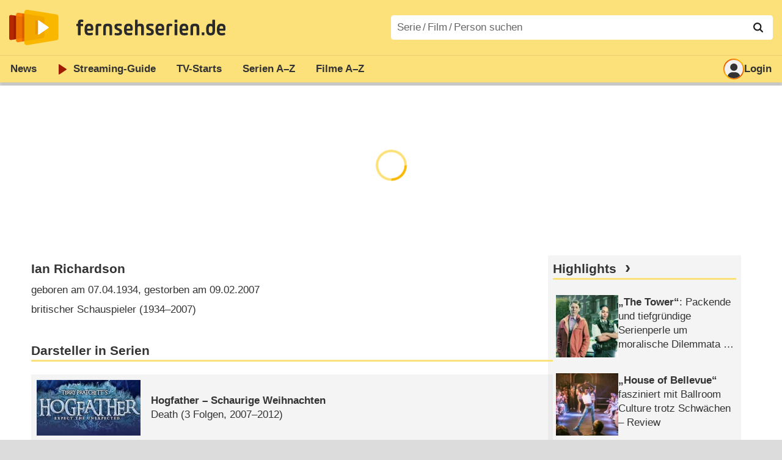

--- FILE ---
content_type: text/html; charset=utf-8
request_url: https://www.fernsehserien.de/ian-richardson/filmografie
body_size: 16659
content:
<!DOCTYPE html>
			<html dir="ltr" lang="de" >
			<head>
			<meta http-equiv="Content-Type" content="text/html; charset=utf-8">
			<meta name="viewport" content="width=device-width, initial-scale=1, minimum-scale=1, shrink-to-fit=no"><link href="https://bilder.fernsehserien.de" rel="preconnect"><link href="https://bilder.fernsehserien.de" rel="dns-prefetch"><link href="https://bilder.fernsehserien.de/fernsehserien.de/fs-2021/css/main.min-20251128105601.css" rel="preload" as="style" crossorigin><link href="https://bilder.fernsehserien.de/fernsehserien.de/fs-2021/js/main.min-20251128105602.js" rel="preload" as="script" crossorigin><link href="https://bilder.fernsehserien.de/fernsehserien.de/fs-2021/img/schriftzug.svg" rel="preload" fetchpriority="high" as="image"><link href="https://bilder.fernsehserien.de/fernsehserien.de/fs-2021/img/logo.svg" rel="preload" fetchpriority="high" as="image"><link href="https://bilder.fernsehserien.de/fernsehserien.de/fs-2021/img/a001_search.svg" rel="preload" fetchpriority="high" as="image"><link href="https://bilder.fernsehserien.de/fernsehserien.de/fs-2021/img/logo-pfeil-rot.svg" rel="preload" fetchpriority="high" as="image"><link href="https://bilder.fernsehserien.de/fernsehserien.de/fs-2021/img/user-solid.svg" rel="preload" fetchpriority="high" as="image"><meta name="format-detection" content="telephone=no"><meta name="robots" content="max-image-preview:large">
			<title>Filmografie Ian Richardson – fernsehserien.de</title>
			<meta name="title" content="Filmografie Ian Richardson" >
			<link rel="search" type="application/opensearchdescription+xml" href="https://bilder.fernsehserien.de/fernsehserien.de/fs-2021/opensearch.xml" title="fernsehserien.de" crossorigin><link rel="apple-touch-icon" sizes="180x180" href="https://bilder.fernsehserien.de/fernsehserien.de/fs-2021/img/apple-touch-icon.png">
 
<link rel="icon" type="image/svg+xml" href="https://bilder.fernsehserien.de/fernsehserien.de/fs-2021/img/favicon.svg" sizes="any" >
<link rel="icon" type="image/png" sizes="32x32" href="https://bilder.fernsehserien.de/fernsehserien.de/fs-2021/img/favicon-32x32.png" >
<link rel="icon" type="image/png" sizes="16x16" href="https://bilder.fernsehserien.de/fernsehserien.de/fs-2021/img/favicon-16x16.png" >
<link rel="shortcut icon" href="https://bilder.fernsehserien.de/fernsehserien.de/fs-2021/img/favicon.ico" >

<link rel="manifest" href="https://bilder.fernsehserien.de/fernsehserien.de/fs-2021/manifest-20251029114907.json" crossorigin>
<link rel="mask-icon" href="https://bilder.fernsehserien.de/fernsehserien.de/fs-2021/img/safari-pinned-tab.svg" color="#5bbad5" >
<meta name="apple-mobile-web-app-title" content="fernsehserien.de">
<meta name="application-name" content="fernsehserien.de">
<meta name="msapplication-TileColor" content="#da532c">
<meta name="msapplication-config" content="https://bilder.fernsehserien.de/fernsehserien.de/fs-2021/browserconfig.xml" crossorigin><meta name="description" content="Serien und Filme mit Ian Richardson: Hogfather – Schaurige Weihnachten · Bleak House · Nero: Die dunkle Seite der Macht · Agatha Christie: Marple …">
			<meta property="og:description" content="Serien und Filme mit Ian Richardson."><meta property="og:url" content="https://www.fernsehserien.de/ian-richardson/filmografie">
			<meta property="og:title" content="Filmografie Ian Richardson">
			<link rel="image_src" href="https://bilder.fernsehserien.de/fernsehserien.de/fs-2021/img/og-image-600.png"><meta name="twitter:card" content="summary_large_image"> 
<meta name="twitter:title" content="Filmografie Ian Richardson">
<meta name="twitter:description" content="Serien und Filme mit Ian Richardson."><meta name="twitter:site" content="@fernsehserienDE"> <meta property="og:image" content="https://bilder.fernsehserien.de/fernsehserien.de/fs-2021/img/og-image-1200.png">
<meta property="og:image:width" content="1200">
<meta property="og:image:height" content="630">
<meta property="og:image:alt" content="fernsehserien.de">
<meta name="twitter:image" content="https://bilder.fernsehserien.de/fernsehserien.de/fs-2021/img/og-image-1200.png"><script>var fsBeacon=JSON.parse('{"ref":"fernsehserien","timestamp":1765581730,"seite":"person","person":11544}');var fsBeacon2022=JSON.parse('{"ref":"fernsehserien","timestamp":1765581730,"seite":"person","id":11544,"session":"77e377ab657c7a3a17fb54593c5fde22","ipHash":"097eb5908d1f5b5889b7a7f3a7323188","href":"/ian-richardson/filmografie","ppid":"7660ca8cfbe1e4646476a8289d1c6d26","eingeloggt":0}');var fs_ppid='7660ca8cfbe1e4646476a8289d1c6d26';</script><meta name="keywords" lang="de" content="Ian Richardson, Fernsehserien, TV-Serien"><script >var fs_bildformat={extension:"webp",mime_type:"image/webp"};var fs_testmode=false;var fsFeatureFlags={"unaired":1,"feature_flag_serien_infos_serienchecker":1,"feature_flag_staffel_karussell":1,"feature_flag_ga_neu":"","feature_flag_darkmode":"","feature_flag_relative_font_size":"","feature_flag_entdecken":""};var fs_img_dir="https://bilder.fernsehserien.de/fernsehserien.de/fs-2021/img/";var fs_static_dir="https://bilder.fernsehserien.de/fernsehserien.de/fs-2021/";var fs_meta_id="20";var csrfToken="$2y$10$PF2uXHdEFZ4P.W2zUOTLx.DpVOpY2M1z2A7Xzs6/v9Qi.8IHHm/Yq";var fs_sp_hour=0;var fs_fallback_css="https://bilder.fernsehserien.de/fernsehserien.de/fs-2021/css/fallback.min-20251128105601.css";var fs_app_google_link="https://play.google.com/store/apps/details?id=de.fernsehserien.www.twa";var fs_app_apple_link="https://apps.apple.com/de/app/fernsehserien-de/id6502283137";</script><script></script><script src="https://bilder.fernsehserien.de/fernsehserien.de/fs-2021/js/main.min-20251128105602.js" crossorigin></script><script>window.dataLayer = window.dataLayer || [];
 function gtag(){dataLayer.push(arguments);}


  gtag('consent', 'default', {
    'ad_storage': 'denied',
    'analytics_storage': 'denied',
    'ad_user_data':'denied',
    'ad_personalization': 'denied',
    'wait_for_update': 500
  });

  dataLayer.push({
    'event': 'default_consent'
  });


 gtag('js', new Date());
var gaDisplayMode =fsStandalone ? 'standalone' :  'browser';
var gaSerienmenuTest = window.matchMedia('(pointer: fine)').matches ? 'a' : 'c';
gtag('config', 'G-L7PGP5N0FJ', { 'serienmenu_test': gaSerienmenuTest, 'display_mode': gaDisplayMode, 'anonymize_ip': true });





</script><script async  src="https://bilder.fernsehserien.de/fernsehserien.de/fs-2021/js/main-async.min-20251128105602.js" crossorigin></script><script  defer src="https://bilder.fernsehserien.de/fernsehserien.de/fs-2021/js/main-defer.min-20251128105606.js" crossorigin></script><script  defer src="https://bilder.fernsehserien.de/fernsehserien.de/fs-2021/js/person_newsmeldungen.min-20251128105602.js" crossorigin></script><link type="text/css" href="https://bilder.fernsehserien.de/fernsehserien.de/fs-2021/css/main.min-20251128105601.css" rel="stylesheet" crossorigin>
<link type="text/css" href="https://bilder.fernsehserien.de/fernsehserien.de/fs-2021/css/main-print-20250109141812.css" rel="stylesheet" media="print" crossorigin>
<meta name="google-site-verification" content="czPokEC6jVcjOPms8k8HcDdDIvX2U5fYLeUTJe3p7JM" >
			<meta content="imfernsehen GmbH &amp; Co. KG" name="author">
			<meta content="de" http-equiv="content-language">
			<meta name="language" content="de" >
<meta property="og:site_name" content="fernsehserien.de">
			<meta property="og:locale" content="de_DE">
			<script>var fs_interner_code="person";var fs_identifier="P - 11544 - Ian Richardson";</script><script type="application/ld+json">{"@context":"https://schema.org","@type":"BreadcrumbList","itemListElement":[{"@type":"ListItem","position":1,"name":"Home","item":"https://www.fernsehserien.de/"},{"@type":"ListItem","position":2,"name":"Filmografien","item":"https://www.fernsehserien.de/filmografien"},{"@type":"ListItem","position":3,"name":"Ian Richardson","item":"https://www.fernsehserien.de/ian-richardson/filmografie"}]}</script><script>var fsFallbackOptions=JSON.parse('{"channelId":"Rest","sendungId":null,"sendungChannelId":null,"zaehlPixel":"person","pageId":"person","personId":11544,"episodeId":null,"ausstrahlungsformId":null,"staffel":null,"spielfilmId":null}');</script><script>var werbemittel_fallback_option=false;</script><script>werbemittel_extras();var fs_ad_unit_id='ros';</script><script> adHandler.conversionRateFile = 'https://bilder.fernsehserien.de/fernsehserien.de/fs-2021/json/currency-file-20251213000401.json';</script>

 <script async crossorigin src="https://bilder.fernsehserien.de/fernsehserien.de/fs-2021/js/cp/IMF_FS_Framework_Mapping_ROS.min-20251209092800.js""></script><script async crossorigin src="https://bilder.fernsehserien.de/fernsehserien.de/fs-2021/js/cp/IMF_FS_Framework-20251209092759.js"></script>




<!-- <meta name=theme-color content="#ffffff"> -->
		

</head>
		<body class="nicht-serie"><script>fs_load_cm(fsCmpId ? fsCmpId : 36934);</script><div class=zaehlpixel><noscript><img crossorigin src="https://www.imfernsehen.de/z/z.inc.php?ref=fernsehserien&amp;timestamp=1765581730&amp;seite=person&amp;person=11544&amp;noscript=1" alt="" width=1 height=1></noscript></div>
			 <div class=fs-frame-1 >


			<div class="page-header-spacer-top"></div><header class="page-header" data-event-level=header>

<div class=headerwrap><div class=header>
				<a class=website-logo target=_top data-event-category="logo" title="zur Startseite von fernsehserien.de" href="/"><img src="https://bilder.fernsehserien.de/fernsehserien.de/fs-2021/img/logo.svg" alt="fernsehserien.de Logo" loading=eager fetchpriority=high width=210 height=150 ></a> <a class=website-titel data-event-category="logo-titel" title="zur Startseite von fernsehserien.de" target=_top href="/"><img loading=eager fetchpriority=high width=300 height=32 src="https://bilder.fernsehserien.de/fernsehserien.de/fs-2021/img/schriftzug.svg"  alt="fernsehserien.de"></a><button class=menu-button   type=button title="Menü" data-event-category-none><span class=menu-button-1></span><span class=menu-button-2></span></button>
			</div>
			</div><div class="page-header-spacer-bottom"></div></header><div class=suchzeile data-event-level=header><form data-fs-searchform data-position=oben autocomplete="off" id=quicksearchform ><input   class=website-suche placeholder="Serie&thinsp;/&thinsp;Film&thinsp;/&thinsp;Person suchen" data-event-category-none name=suchbegriff id=input-suchbegriff value=""   type=search maxlength=50 required ><!--<label class=label-serie-suchen for=input-suchbegriff >Serie&thinsp;/&thinsp;Film&thinsp;/&thinsp;Person suchen</label>--><ul id=suggestlist data-applied=0 data-mehr=0><li class="mehr-button"><span class="fs-button"><button type="submit" data-submit-type=vollständig>mehr…</button></span></li></ul>
				<button class=suchen type=submit data-submit-type=lupe title="Suche starten" 
					  ><img loading=eager fetchpriority=high src="https://bilder.fernsehserien.de/fernsehserien.de/fs-2021/img/a001_search-darkmode.svg"  alt="Lupe" class=color-scheme-dark-alternative><img loading=eager fetchpriority=high src="https://bilder.fernsehserien.de/fernsehserien.de/fs-2021/img/a001_search.svg"  alt="Lupe" ></button></form></div><nav class=page-menu  data-event-category-none data-event-level=header><ul>
			
			<li ><a href="/news" data-event-category="menu-news" >News</a>
			<ul><li><a href="/news" data-event-category="menu-news-alle" >alle Meldungen</a><li><a href="/news/national" data-event-category="menu-news-national" >National</a><li><a href="/news/international" data-event-category="menu-news-international" >International</a><li><a href="/news/medien" data-event-category="menu-news-medien" >Medien</a><li><a href="/news/vermischtes" data-event-category="menu-news-vermischtes" >Vermischtes</a><li><a href="/news/specials" data-event-category="menu-news-specials" >Kritik &amp; Specials</a>
						<li><a href="/news/2025-12" data-event-category="menu-news-archiv" >Archiv</a>
			<li><a href="/newsletter" data-event-category="menu-news-newsletter" >Newsletter</a>
			</ul><li ><a href="/streaming" data-event-category="menu-streamingguide" class=menu-streaming>Streaming<span class=optional4>-Guide</span></a>
			<ul><li><a href="/streaming" data-event-category="menu-streamingguide-übersicht" >Übersicht</a>
<li><a href="/streaming/neu" data-event-category="menu-streamingguide-neu" >Neu verfügbar</a>
<li><a href="/streaming/vorschau" data-event-category="menu-streamingguide-vorschau" >Vorschau</a>
<li><a href="/streaming/letzte-chance" data-event-category="menu-streamingguide-letzte-chance" >Letzte Chance</a>
<li><a href="/streaming/woechentliche-premieren" data-event-category="menu-streamingguide-woechentliche-premieren" >Wöchentliche Premieren</a>
			</ul><li ><a href="/serien-starts" data-event-category="menu-starts" >TV-Starts</a>
			<ul ><li ><a href="/serien-starts/neue-serien" data-event-category="menu-starts-serien" >neue Serien</a>
			<li><a href="/serien-starts/neue-folgen" data-event-category="menu-starts-staffeln" >neue Folgen</a>
			<li><a href="/serien-starts/international" data-event-category="menu-starts-international" >International</a>
			<li><a href="/serien-starts/oesterreich" data-event-category="menu-starts-österreich">Österreich</a>
			<li><a href="/serien-starts/schweiz" data-event-category="menu-starts-schweiz">Schweiz</a>
			<li><a href="/serien-starts/wiederholungen" data-event-category="menu-starts-wiederholungen" >Wiederholungen</a>
			<li><a href="/serien-nach-sendern" data-event-category="menu-az-sender" >Serien nach Sendern</a>

			</ul><li class="  optional3"><a href="/serien-a-z/a" data-event-category="menu-az-serien" >Serien<span class=optional2> A–Z</span></a>
<li class="  optional3"><a href="/filme-a" data-event-category="menu-az-filme" >Filme<span class=optional2> A–Z</span></a><li class=page-menu-spacer><li class="menu-meins menu-meins-ausgeloggt  "><a href="/meins/" data-event-category="menu-login" ><i><figure class="fs-picture"><span class="fs-picture-placeholder" style="padding-top:calc(1% / 1 * 100);background-color:#f1f1f1;"><picture><img src="https://bilder.fernsehserien.de/fernsehserien.de/fs-2021/img/user-solid.svg" alt="Profilbild" title="Profilbild" width="1" height="1" loading="eager" fetchpriority="high"></picture></span></figure></i>Login</a></ul><div class=another-shadow><div class=another-shadow-2></div></div></nav><div class=sticky-anchor-wrapper><div class=sticky-anchor></div></div><div class=fs-frame-2-spacer-top></div><div class=fs-frame-2 id=fs-frame-2 ><ins id="werbemittel-fs_header" class="werbemittel werbemittel-show-label werbemittel-loading werbemittel-content werbemittel-content-full "><fs-label></fs-label><div id=fs_d_header-label class=werbemittel-label></div><div id=fs_d_header  data-werbemittel-container></div><script>fs_werbemittel('d_header',null, false);</script></ins><ins id="werbemittel-fs_sticky" class="werbemittel werbemittel-empty"><div id=fs_m_sticky-label class=werbemittel-label></div><div id=fs_m_sticky  data-werbemittel-container></div><button type=button data-werbemittel-sticky-close class=werbemittel-sticky-button title="Schließen" data-event-category=werbung-zu></button><script>fs_werbemittel(null,'m_sticky', false);</script></ins><div class=print-title>Filmografie Ian Richardson</div><nav class=hidden><ul><li><a href="#Darsteller-in-Serien"   data-google-interstitial=false  data-event-category-none>Darsteller in Serien</a><li><a href="#Schnitt-in-Serien"   data-google-interstitial=false  data-event-category-none>Schnitt in Serien</a><li><a href="#Ton-in-Serien"   data-google-interstitial=false  data-event-category-none>Ton in Serien</a><li><a href="#Darsteller-in-Filmen"   data-google-interstitial=false  data-event-category-none>Darsteller in Filmen</a><li><a href="#Originalsprecher-in-Filmen"   data-google-interstitial=false  data-event-category-none>Originalsprecher in Filmen</a><li><a href="#Ton-in-Filmen"   data-google-interstitial=false  data-event-category-none>Ton in Filmen</a><li><a href="#Links"   data-google-interstitial=false  data-event-category-none>Weiterführende Links</a><li><a href="#News"   data-google-interstitial=false  data-event-category-none>News</a></ul></nav><!-- fs-hinweis --><main data-jahr="2025" class=flexer><article data-event-level=main  itemscope itemtype="http://schema.org/Person" itemprop="mainEntity" data-werbung-root><header class=person-header><dl class=person-angaben><dt><h1 itemprop="name">Ian Richardson</h1><dd>geboren am 07.04.1934, gestorben am 09.02.2007<dd>britischer Schauspieler (1934⁠–⁠2007)</ul></header><werbung></werbung><section><header><h2  id="Darsteller-in-Serien">Darsteller in Serien</h2></header><ul class=person-mitwirkungen  data-werbung-root><li class="ep-hover" itemscope  itemtype="http://schema.org/TVSeries"><a data-event-category=liste-serien  itemprop="url mainEntityOfPage"  title="Hogfather – Schaurige Weihnachten" href="/hogfather-schaurige-weihnachten"><figure class="fs-picture"><span class="fs-picture-placeholder" style="padding-top:calc(80% / 150 * 100);background-image:url([data-uri]);background-color:#40597b;"><div class="lazy" data-alt="Hogfather - Schaurige Weihnachten – Bild: Twentieth Century Fox" data-src="https://bilder.fernsehserien.de/sendung/hr/v10617.png" data-width="150" data-height="80"></div></span><noscript><img src="https://bilder.fernsehserien.de/sendung/hr/v10617.png" width="150" height="80" alt="Hogfather - Schaurige Weihnachten – Bild: Twentieth Century Fox" title="Hogfather - Schaurige Weihnachten – Bild: Twentieth Century Fox" itemprop="image"></noscript></figure><dl><dt itemprop=name>Hogfather – Schaurige Weihnachten</dt><dd>Death</dd> <dd>(3 Folgen, 2007–2012)</dd></dl></a><li class="ep-hover" itemscope  itemtype="http://schema.org/TVSeries"><a data-event-category=liste-serien  itemprop="url mainEntityOfPage"  title="Bleak House" href="/bleak-house-2005"><figure class="fs-picture"><span class="fs-picture-placeholder" style="padding-top:calc(80% / 150 * 100);background-image:url([data-uri]);background-color:#352f29;"><div class="lazy" data-alt="Bleak House – Bild: BBC One" data-src="https://bilder.fernsehserien.de/sendung/hr/v2802.png" data-width="150" data-height="80"></div></span><noscript><img src="https://bilder.fernsehserien.de/sendung/hr/v2802.png" width="150" height="80" alt="Bleak House – Bild: BBC One" title="Bleak House – Bild: BBC One" itemprop="image"></noscript></figure><dl><dt itemprop=name>Bleak House</dt><dd>Chancellor</dd> <dd>(1 Folge, 2005)</dd></dl></a><li class="ep-hover" itemscope  itemtype="http://schema.org/TVSeries"><a data-event-category=liste-serien  itemprop="url mainEntityOfPage"  title="Nero: Die dunkle Seite der Macht" href="/nero-die-dunkle-seite-der-macht"><figure class="fs-picture"><span class="fs-picture-placeholder" style="padding-top:calc(80% / 150 * 100);background-image:url([data-uri]);background-color:#886d52;"><div class="lazy" data-alt="Nero: Die dunkle Seite der Macht" data-src="https://bilder.fernsehserien.de/sendung/hr/v23672.png" data-width="150" data-height="80"></div></span><noscript><img src="https://bilder.fernsehserien.de/sendung/hr/v23672.png" width="150" height="80" alt="Nero: Die dunkle Seite der Macht" title="Nero: Die dunkle Seite der Macht" itemprop="image"></noscript></figure><dl><dt itemprop=name>Nero: Die dunkle Seite der Macht</dt><dd>Septimus</dd> <dd>(2 Folgen, 2005)</dd></dl></a></li><werbung></werbung><li class="ep-hover" itemscope  itemtype="http://schema.org/TVSeries"><a data-event-category=liste-serien  itemprop="url mainEntityOfPage"  title="Agatha Christie: Marple" href="/agatha-christie-marple"><figure class="fs-picture"><span class="fs-picture-placeholder" style="padding-top:calc(80% / 150 * 100);background-image:url([data-uri]);background-color:#9ca397;"><div class="lazy" data-alt="Agatha Christie: Marple – Bild: Global Entertainment" data-src="https://bilder.fernsehserien.de/sendung/hr/v9881.png" data-width="150" data-height="80"></div></span><noscript><img src="https://bilder.fernsehserien.de/sendung/hr/v9881.png" width="150" height="80" alt="Agatha Christie: Marple – Bild: Global Entertainment" title="Agatha Christie: Marple – Bild: Global Entertainment" itemprop="image"></noscript></figure><dl><dt itemprop=name>Agatha Christie: Marple</dt><dd>Conway Jefferson</dd> <dd>(1 Folge, 2004)</dd></dl></a></li><werbung></werbung><li class="ep-hover" itemscope  itemtype="http://schema.org/TVSeries"><a data-event-category=liste-serien  itemprop="url mainEntityOfPage"  title="Strange" href="/strange"><figure class="fs-picture"><span class="fs-picture-placeholder" style="padding-top:calc(80% / 150 * 100);background-image:url([data-uri]);background-color:#4b4241;"><div class="lazy" data-alt="Strange – Bild: BBC" data-src="https://bilder.fernsehserien.de/sendung/v19123.png" data-width="150" data-height="80"></div></span><noscript><img src="https://bilder.fernsehserien.de/sendung/v19123.png" width="150" height="80" alt="Strange – Bild: BBC" title="Strange – Bild: BBC" itemprop="image"></noscript></figure><dl><dt itemprop=name>Strange</dt><dd>Canon Adolphus Black</dd></dl></a></li><werbung></werbung><li class="ep-hover" itemscope  itemtype="http://schema.org/TVSeries"><a data-event-category=liste-serien  itemprop="url mainEntityOfPage"  title="Murder Rooms" href="/murder-rooms"><figure class="fs-picture"><span class="fs-picture-placeholder" style="padding-top:calc(80% / 150 * 100);background-image:url([data-uri]);background-color:#83705e;"><div class="lazy" data-alt="Murder Rooms" data-src="https://bilder.fernsehserien.de/sendung/v0992.png" data-width="150" data-height="80"></div></span><noscript><img src="https://bilder.fernsehserien.de/sendung/v0992.png" width="150" height="80" alt="Murder Rooms" title="Murder Rooms" itemprop="image"></noscript></figure><dl><dt itemprop=name>Murder Rooms</dt><dd>Dr. Joseph Bell</dd></dl></a></li><werbung></werbung><li class="ep-hover" itemscope  itemtype="http://schema.org/TVSeries"><a data-event-category=liste-serien  itemprop="url mainEntityOfPage"  title="Das Schloss im Nebel" href="/das-schloss-im-nebel"><figure class="fs-picture"><span class="fs-picture-placeholder" style="padding-top:calc(80% / 150 * 100);background-image:url([data-uri]);background-color:#9d8a8b;"><div class="lazy" data-alt="Das Schloss im Nebel" data-src="https://bilder.fernsehserien.de/sendung/v0771.png" data-width="150" data-height="80"></div></span><noscript><img src="https://bilder.fernsehserien.de/sendung/v0771.png" width="150" height="80" alt="Das Schloss im Nebel" title="Das Schloss im Nebel" itemprop="image"></noscript></figure><dl><dt itemprop=name>Das Schloss im Nebel</dt><dd>Lord Groan</dd> <dd>(4 Folgen, 2000)</dd></dl></a></li><werbung></werbung><li class="ep-hover" itemscope  itemtype="http://schema.org/TVSeries"><a data-event-category=liste-serien  itemprop="url mainEntityOfPage"  title="Das Haus des Magiers" href="/das-haus-des-magiers"><figure class="fs-picture"><span class="fs-picture-placeholder" style="padding-top:calc(80% / 150 * 100);background-image:url([data-uri]);background-color:#5b5a65;"><div class="lazy" data-alt="Das Haus des Magiers" data-src="https://bilder.fernsehserien.de/sendung/v5981.png" data-width="150" data-height="80"></div></span><noscript><img src="https://bilder.fernsehserien.de/sendung/v5981.png" width="150" height="80" alt="Das Haus des Magiers" title="Das Haus des Magiers" itemprop="image"></noscript></figure><dl><dt itemprop=name>Das Haus des Magiers</dt><dd>Stephen Tyler</dd></dl></a></li><werbung></werbung><li class="ep-hover" itemscope  itemtype="http://schema.org/TVSeries"><a data-event-category=liste-serien  itemprop="url mainEntityOfPage"  title="Katharina die Große" href="/katharina-die-grosse"><figure class="fs-picture"><span class="fs-picture-placeholder" style="padding-top:calc(80% / 150 * 100);background-image:url([data-uri]);background-color:#6f6159;"><div class="lazy" data-alt="Katharina die Große" data-src="https://bilder.fernsehserien.de/sendung/v10054.png" data-width="150" data-height="80"></div></span><noscript><img src="https://bilder.fernsehserien.de/sendung/v10054.png" width="150" height="80" alt="Katharina die Große" title="Katharina die Große" itemprop="image"></noscript></figure><dl><dt itemprop=name>Katharina die Große</dt><dd>Vorontzov</dd></dl></a></li><werbung></werbung><li class="ep-hover" itemscope  itemtype="http://schema.org/TVSeries"><a data-event-category=liste-serien  itemprop="url mainEntityOfPage"  title="House of Cards – Das letzte Kapitel" href="/house-of-cards-das-letzte-kapitel"><figure class="fs-picture"><span class="fs-picture-placeholder" style="padding-top:calc(80% / 150 * 100);background-image:url([data-uri]);background-color:#5f5152;"><div class="lazy" data-alt="House of Cards - Das letzte Kapitel – Bild: BBC" data-src="https://bilder.fernsehserien.de/sendung/hr/the-final-cut_801986.png" data-width="150" data-height="80"></div></span><noscript><img src="https://bilder.fernsehserien.de/sendung/hr/the-final-cut_801986.png" width="150" height="80" alt="House of Cards - Das letzte Kapitel – Bild: BBC" title="House of Cards - Das letzte Kapitel – Bild: BBC" itemprop="image"></noscript></figure><dl><dt itemprop=name>House of Cards – Das letzte Kapitel</dt><dd>Francis Urquhart</dd> <dd>(4 Folgen, 1995)</dd></dl></a></li><werbung></werbung><li class="ep-hover" itemscope  itemtype="http://schema.org/TVSeries"><a data-event-category=liste-serien  itemprop="url mainEntityOfPage"  title="Was bleibt, ist die Erinnerung" href="/was-bleibt-ist-die-erinnerung"><figure class="fs-picture"><span class="fs-picture-placeholder" style="padding-top:calc(80% / 150 * 100);background-image:url([data-uri]);background-color:#b59276;"><div class="lazy" data-alt="Was bleibt, ist die Erinnerung" data-src="https://bilder.fernsehserien.de/sendung/v15433.png" data-width="150" data-height="80"></div></span><noscript><img src="https://bilder.fernsehserien.de/sendung/v15433.png" width="150" height="80" alt="Was bleibt, ist die Erinnerung" title="Was bleibt, ist die Erinnerung" itemprop="image"></noscript></figure><dl><dt itemprop=name>Was bleibt, ist die Erinnerung</dt><dd>Philip Rawlings</dd></dl></a></li><werbung></werbung><li class="ep-hover" itemscope  itemtype="http://schema.org/TVSeries"><a data-event-category=liste-serien  itemprop="url mainEntityOfPage"  title="House of Cards – Um Kopf und Krone" href="/um-kopf-und-krone"><figure class="fs-picture"><span class="fs-picture-placeholder" style="padding-top:calc(80% / 150 * 100);background-image:url([data-uri]);background-color:#282327;"><div class="lazy" data-alt="House of Cards - Um Kopf und Krone – Bild: BBC / Chris Capstick" data-src="https://bilder.fernsehserien.de/sendung/hr/v3755.png" data-width="150" data-height="80"></div></span><noscript><img src="https://bilder.fernsehserien.de/sendung/hr/v3755.png" width="150" height="80" alt="House of Cards - Um Kopf und Krone – Bild: BBC / Chris Capstick" title="House of Cards - Um Kopf und Krone – Bild: BBC / Chris Capstick" itemprop="image"></noscript></figure><dl><dt itemprop=name>House of Cards – Um Kopf und Krone</dt><dd>Francis Urquhart</dd></dl></a></li><werbung></werbung><li class="ep-hover" itemscope  itemtype="http://schema.org/TVSeries"><a data-event-category=liste-serien  itemprop="url mainEntityOfPage"  title="Der große Reibach II" href="/der-grosse-reibach-ii"><figure class="fs-picture"><span class="fs-picture-placeholder" style="padding-top:calc(80% / 150 * 100);background-image:url([data-uri]);background-color:#826d60;"><div class="lazy" data-alt="Der große Reibach II" data-src="https://bilder.fernsehserien.de/sendung/v17496.png" data-width="150" data-height="80"></div></span><noscript><img src="https://bilder.fernsehserien.de/sendung/v17496.png" width="150" height="80" alt="Der große Reibach II" title="Der große Reibach II" itemprop="image"></noscript></figure><dl><dt itemprop=name>Der große Reibach II</dt><dd>Michael Spearpoint</dd></dl></a></li><werbung></werbung><li class="ep-hover" itemscope  itemtype="http://schema.org/TVSeries"><a data-event-category=liste-serien  itemprop="url mainEntityOfPage"  title="Das Phantom der Oper" href="/das-phantom-der-oper"><figure class="fs-picture"><span class="fs-picture-placeholder" style="padding-top:calc(80% / 150 * 100);background-image:url([data-uri]);background-color:#1a2e34;"><div class="lazy" data-alt="Das Phantom der Oper – Bild: Saban/Scherick Productions" data-src="https://bilder.fernsehserien.de/sendung/hr/v5975.png" data-width="150" data-height="80"></div></span><noscript><img src="https://bilder.fernsehserien.de/sendung/hr/v5975.png" width="150" height="80" alt="Das Phantom der Oper – Bild: Saban/Scherick Productions" title="Das Phantom der Oper – Bild: Saban/Scherick Productions" itemprop="image"></noscript></figure><dl><dt itemprop=name>Das Phantom der Oper</dt><dd>Choleti</dd> <dd>(2 Folgen, 1990)</dd></dl></a></li><werbung></werbung><li class="ep-hover" itemscope  itemtype="http://schema.org/TVSeries"><a data-event-category=liste-serien  itemprop="url mainEntityOfPage"  title="Der große Reibach" href="/der-grosse-reibach"><figure class="fs-picture"><span class="fs-picture-placeholder" style="padding-top:calc(80% / 150 * 100);background-image:url([data-uri]);background-color:#786a58;"><div class="lazy" data-alt="Der große Reibach" data-src="https://bilder.fernsehserien.de/sendung/v7947.png" data-width="150" data-height="80"></div></span><noscript><img src="https://bilder.fernsehserien.de/sendung/v7947.png" width="150" height="80" alt="Der große Reibach" title="Der große Reibach" itemprop="image"></noscript></figure><dl><dt itemprop=name>Der große Reibach</dt><dd>Michael Spearpoint</dd></dl></a></li><werbung></werbung><li class="ep-hover" itemscope  itemtype="http://schema.org/TVSeries"><a data-event-category=liste-serien  itemprop="url mainEntityOfPage"  title="Ein Kartenhaus" href="/ein-kartenhaus"><figure class="fs-picture"><span class="fs-picture-placeholder" style="padding-top:calc(80% / 150 * 100);background-image:url([data-uri]);background-color:#38383d;"><div class="lazy" data-alt="Ein Kartenhaus – Bild: Ascot Elite Home Entertainment" data-src="https://bilder.fernsehserien.de/sendung/hr/v3754.png" data-width="150" data-height="80"></div></span><noscript><img src="https://bilder.fernsehserien.de/sendung/hr/v3754.png" width="150" height="80" alt="Ein Kartenhaus – Bild: Ascot Elite Home Entertainment" title="Ein Kartenhaus – Bild: Ascot Elite Home Entertainment" itemprop="image"></noscript></figure><dl><dt itemprop=name>Ein Kartenhaus</dt><dd>Francis Urquhart</dd></dl></a></li><werbung></werbung><li class="ep-hover" itemscope  itemtype="http://schema.org/TVSeries"><a data-event-category=liste-serien  itemprop="url mainEntityOfPage"  title="Sherlock Holmes" href="/sherlock-holmes-1983"><figure class="fs-picture"><span class="fs-picture-placeholder" style="padding-top:calc(80% / 150 * 100);background-image:url([data-uri]);background-color:#563a30;"><div class="lazy" data-alt="Sherlock Holmes" data-src="https://bilder.fernsehserien.de/sendung/hr2/sherlock-holmes_323427.png" data-width="150" data-height="80"></div></span><noscript><img src="https://bilder.fernsehserien.de/sendung/hr2/sherlock-holmes_323427.png" width="150" height="80" alt="Sherlock Holmes" title="Sherlock Holmes" itemprop="image"></noscript></figure><dl><dt itemprop=name>Sherlock Holmes</dt><dd>Sherlock Holmes</dd></dl></a></li><werbung></werbung><li class="ep-hover" itemscope  itemtype="http://schema.org/TVSeries"><a data-event-category=liste-serien  itemprop="url mainEntityOfPage"  title="Erben der Liebe" href="/erben-der-liebe"><figure class="fs-picture"><span class="fs-picture-placeholder" style="padding-top:calc(80% / 150 * 100);background-image:url([data-uri]);background-color:#644943;"><div class="lazy" data-alt="Erben der Liebe – Bild: Steve Krantz Productions/CBS" data-src="https://bilder.fernsehserien.de/sendung/hr2/erben-der-liebe_981225.png" data-width="150" data-height="80"></div></span><noscript><img src="https://bilder.fernsehserien.de/sendung/hr2/erben-der-liebe_981225.png" width="150" height="80" alt="Erben der Liebe – Bild: Steve Krantz Productions/CBS" title="Erben der Liebe – Bild: Steve Krantz Productions/CBS" itemprop="image"></noscript></figure><dl><dt itemprop=name>Erben der Liebe</dt><dd>Adrien Avigdor</dd></dl></a></li><werbung></werbung><li class="ep-hover" itemscope  itemtype="http://schema.org/TVSeries"><a data-event-category=liste-serien  itemprop="url mainEntityOfPage"  title="The Master of Ballantrae" href="/the-master-of-ballantrae"><figure class="fs-picture"><span class="fs-picture-placeholder" style="padding-top:calc(80% / 150 * 100);background-image:url([data-uri]);background-color:#806f5a;"><div class="lazy" data-alt="The Master of Ballantrae" data-src="https://bilder.fernsehserien.de/sendung/v9981.png" data-width="150" data-height="80"></div></span><noscript><img src="https://bilder.fernsehserien.de/sendung/v9981.png" width="150" height="80" alt="The Master of Ballantrae" title="The Master of Ballantrae" itemprop="image"></noscript></figure><dl><dt itemprop=name>The Master of Ballantrae</dt><dd>Mr. MacKellar</dd></dl></a></li><werbung></werbung><li class="ep-hover" itemscope  itemtype="http://schema.org/TVSeries"><a data-event-category=liste-serien  itemprop="url mainEntityOfPage"  title="Auf der Suche nach Eden" href="/auf-der-suche-nach-eden"><figure class="fs-picture"><span class="fs-picture-placeholder" style="padding-top:calc(80% / 150 * 100);background-image:url([data-uri]);background-color:#5d4e47;"><div class="lazy" data-alt="Auf der Suche nach Eden" data-src="https://bilder.fernsehserien.de/sendung/v20160.png" data-width="150" data-height="80"></div></span><noscript><img src="https://bilder.fernsehserien.de/sendung/v20160.png" width="150" height="80" alt="Auf der Suche nach Eden" title="Auf der Suche nach Eden" itemprop="image"></noscript></figure><dl><dt itemprop=name>Auf der Suche nach Eden</dt><dd>Degas</dd></dl></a><li class="ep-hover" itemscope  itemtype="http://schema.org/TVSeries"><a data-event-category=liste-serien  itemprop="url mainEntityOfPage"  title="Dame, König, As, Spion" href="/dame-koenig-as-spion"><figure class="fs-picture"><span class="fs-picture-placeholder" style="padding-top:calc(80% / 150 * 100);background-image:url([data-uri]);background-color:#503635;"><div class="lazy" data-alt="Dame, König, As, Spion – Bild: Pidax" data-src="https://bilder.fernsehserien.de/sendung/hr2/dame-koenig-as-spion_638119.png" data-width="150" data-height="80"></div></span><noscript><img src="https://bilder.fernsehserien.de/sendung/hr2/dame-koenig-as-spion_638119.png" width="150" height="80" alt="Dame, König, As, Spion – Bild: Pidax" title="Dame, König, As, Spion – Bild: Pidax" itemprop="image"></noscript></figure><dl><dt itemprop=name>Dame, König, As, Spion</dt><dd>Bill Haydon</dd></dl></a><li class="ep-hover" itemscope  itemtype="http://schema.org/TVSeries"><a data-event-category=liste-serien  itemprop="url mainEntityOfPage"  title="Ike" href="/ike"><figure class="fs-picture"><span class="fs-picture-placeholder" style="padding-top:calc(80% / 150 * 100);background-image:url([data-uri]);background-color:#847d84;"><div class="lazy" data-alt="Ike" data-src="https://bilder.fernsehserien.de/sendung/v0109.png" data-width="150" data-height="80"></div></span><noscript><img src="https://bilder.fernsehserien.de/sendung/v0109.png" width="150" height="80" alt="Ike" title="Ike" itemprop="image"></noscript></figure><dl><dt itemprop=name>Ike</dt><dd>Field Marshal Sir Bernard Montgomery</dd></dl></a></ul></section><werbung></werbung><section><header><h2  id="Schnitt-in-Serien">Schnitt in Serien</h2></header><ul class=person-mitwirkungen  data-werbung-root><li class="ep-hover" itemscope  itemtype="http://schema.org/TVSeries"><a data-event-category=liste-serien  itemprop="url mainEntityOfPage"  title="Sewer Divers – Helden der Kanalisation" href="/sewer-divers-helden-der-kanalisation"><figure class="fs-picture"><span class="fs-picture-placeholder" style="padding-top:calc(80% / 150 * 100);background-image:url([data-uri]);background-color:#5c6e50;"><div class="lazy" data-alt="Sewer Divers - Helden der Kanalisation – Bild: Anomaly Entertainment" data-src="https://bilder.fernsehserien.de/sendung/hr2/sewer-divers-helden-der-kanalisation_692716.jpg" data-width="150" data-height="80"></div></span><noscript><img src="https://bilder.fernsehserien.de/sendung/hr2/sewer-divers-helden-der-kanalisation_692716.jpg" width="150" height="80" alt="Sewer Divers - Helden der Kanalisation – Bild: Anomaly Entertainment" title="Sewer Divers - Helden der Kanalisation – Bild: Anomaly Entertainment" itemprop="image"></noscript></figure><dl><dt itemprop=name>Sewer Divers – Helden der Kanalisation</dt></dl></a><li class="ep-hover" itemscope  itemtype="http://schema.org/TVSeries"><a data-event-category=liste-serien  itemprop="url mainEntityOfPage"  title="Das verschwundene Gold der Azteken" href="/das-verschwundene-gold-der-azteken"><figure class="fs-picture"><span class="fs-picture-placeholder" style="padding-top:calc(80% / 150 * 100);background-image:url([data-uri]);background-color:#564427;"><div class="lazy" data-alt="Das verschwundene Gold der Azteken – Bild: History" data-src="https://bilder.fernsehserien.de/sendung/hr2/das-verschwundene-gold-der-azteken_526415.png" data-width="150" data-height="80"></div></span><noscript><img src="https://bilder.fernsehserien.de/sendung/hr2/das-verschwundene-gold-der-azteken_526415.png" width="150" height="80" alt="Das verschwundene Gold der Azteken – Bild: History" title="Das verschwundene Gold der Azteken – Bild: History" itemprop="image"></noscript></figure><dl><dt itemprop=name>Das verschwundene Gold der Azteken</dt> <dd>(2 Folgen, 2022)</dd></dl></a><li class="ep-hover" itemscope  itemtype="http://schema.org/TVSeries"><a data-event-category=liste-serien  itemprop="url mainEntityOfPage"  title="Fang des Lebens: Abenteuer in Norwegen" href="/fang-des-lebens-abenteuer-in-norwegen"><figure class="fs-picture"><span class="fs-picture-placeholder" style="padding-top:calc(80% / 150 * 100);background-image:url([data-uri]);background-color:#52474d;"><div class="lazy" data-alt="Fang des Lebens: Abenteuer in Norwegen – Bild: Warner Bros. Discovery" data-src="https://bilder.fernsehserien.de/sendung/hr2/fang-des-lebens-abenteuer-in-norwegen_647324.png" data-width="150" data-height="80"></div></span><noscript><img src="https://bilder.fernsehserien.de/sendung/hr2/fang-des-lebens-abenteuer-in-norwegen_647324.png" width="150" height="80" alt="Fang des Lebens: Abenteuer in Norwegen – Bild: Warner Bros. Discovery" title="Fang des Lebens: Abenteuer in Norwegen – Bild: Warner Bros. Discovery" itemprop="image"></noscript></figure><dl><dt itemprop=name>Fang des Lebens: Abenteuer in Norwegen</dt> <dd>(2 Folgen, 2022)</dd></dl></a><li class="ep-hover" itemscope  itemtype="http://schema.org/TVSeries"><a data-event-category=liste-serien  itemprop="url mainEntityOfPage"  title="Life Below Zero – Überleben in Alaska" href="/life-below-zero-ueberleben-in-alaska"><figure class="fs-picture"><span class="fs-picture-placeholder" style="padding-top:calc(80% / 150 * 100);background-image:url([data-uri]);background-color:#464547;"><div class="lazy" data-alt="Life Below Zero - Überleben in Alaska – Bild: National Geographic Channel/BBC Worldwide" data-src="https://bilder.fernsehserien.de/sendung/hr/v23479.png" data-width="150" data-height="80"></div></span><noscript><img src="https://bilder.fernsehserien.de/sendung/hr/v23479.png" width="150" height="80" alt="Life Below Zero - Überleben in Alaska – Bild: National Geographic Channel/BBC Worldwide" title="Life Below Zero - Überleben in Alaska – Bild: National Geographic Channel/BBC Worldwide" itemprop="image"></noscript></figure><dl><dt itemprop=name>Life Below Zero – Überleben in Alaska</dt></dl></a></ul></section><werbung></werbung><section><header><h2  id="Ton-in-Serien">Ton in Serien</h2></header><ul class=person-mitwirkungen  data-werbung-root><li class="ep-hover" itemscope  itemtype="http://schema.org/TVSeries"><a data-event-category=liste-serien  itemprop="url mainEntityOfPage"  title="Doctor Who" href="/doctor-who-2005"><figure class="fs-picture"><span class="fs-picture-placeholder" style="padding-top:calc(80% / 150 * 100);background-image:url([data-uri]);background-color:#3b190a;"><div class="lazy" data-alt="Doctor Who – Bild: BBC" data-src="https://bilder.fernsehserien.de/sendung/hr2/doctor-who-2005_802186.png" data-width="150" data-height="80"></div></span><noscript><img src="https://bilder.fernsehserien.de/sendung/hr2/doctor-who-2005_802186.png" width="150" height="80" alt="Doctor Who – Bild: BBC" title="Doctor Who – Bild: BBC" itemprop="image"></noscript></figure><dl><dt itemprop=name>Doctor Who</dt></dl></a></ul></section><werbung></werbung><section><header><h2  id="Darsteller-in-Filmen">Darsteller in Filmen</h2></header><ul class="person-mitwirkungen person-mitwirkungen-filme"  data-werbung-root><li itemscope itemtype ="http://schema.org/Movie" class=ep-hover><a data-event-category=liste-filme   itemprop="url mainEntityOfPage"  href="/filme/geliebte-jane" title="Geliebte Jane"><figure class="fs-picture"><span class="fs-picture-placeholder" style="padding-top:calc(80% / 150 * 100);background-image:url([data-uri]);background-color:#7b7651;"><div class="lazy" data-alt="Geliebte Jane – Bild: PLURIMEDIA (La Fabrique de Films)" data-src="https://bilder.fernsehserien.de/epg/epg-archiv/2024/07/26/b152165b26cc49ac8ad88e59138ec559_b.jpg" data-width="150" data-height="80"></div></span><noscript><img src="https://bilder.fernsehserien.de/epg/epg-archiv/2024/07/26/b152165b26cc49ac8ad88e59138ec559_b.jpg" width="150" height="80" alt="Geliebte Jane – Bild: PLURIMEDIA (La Fabrique de Films)" title="Geliebte Jane – Bild: PLURIMEDIA (La Fabrique de Films)" itemprop="image"></noscript></figure><dl><dt><span itemprop=name>Geliebte Jane</span><span class=person-mitwirkungen-filme-produktion> (<abbr itemprop=countryOfOrigin title="Großbritannien">GB</abbr> 2006)</span></dt><dd>Judge Langlois</dd></dl></a><meta itemprop=director content="Julian Jarrold"><li itemscope itemtype ="http://schema.org/Movie" class=ep-hover><a data-event-category=liste-filme   itemprop="url mainEntityOfPage"  href="/filme/wir-verstehen-uns-wunderbar" title="Wir verstehen uns wunderbar"><figure class="fs-picture"><span class="fs-picture-placeholder" style="padding-top:calc(80% / 150 * 100);background-image:url([data-uri]);background-color:#6b3d26;"><div class="lazy" data-alt="Wir verstehen uns wunderbar – Bild: rbb/​BR/​Artwork" data-src="https://bilder.fernsehserien.de/epg/epg-archiv/2022/01/17/1602986b8e439dc27aa4ac849afb3d35dd961f68_b.jpg" data-width="150" data-height="80"></div></span><noscript><img src="https://bilder.fernsehserien.de/epg/epg-archiv/2022/01/17/1602986b8e439dc27aa4ac849afb3d35dd961f68_b.jpg" width="150" height="80" alt="Wir verstehen uns wunderbar – Bild: rbb/​BR/​Artwork" title="Wir verstehen uns wunderbar – Bild: rbb/​BR/​Artwork" itemprop="image"></noscript></figure><dl><dt><span itemprop=name>Wir verstehen uns wunderbar</span><span class=person-mitwirkungen-filme-produktion> (<abbr itemprop=countryOfOrigin title="Frankreich">F</abbr> / <abbr itemprop=countryOfOrigin title="Großbritannien">GB</abbr> / <abbr itemprop=countryOfOrigin title="Rumänien">RO</abbr> 2006)</span></dt><dd>Lord Evelyn Gaylord</dd></dl></a><meta itemprop=director content="Antoine de Caunes"><li itemscope itemtype ="http://schema.org/Movie" class=ep-hover><a data-event-category=liste-filme   itemprop="url mainEntityOfPage"  href="/filme/merry-christmas" title="Merry Christmas"><figure class="fs-picture"><span class="fs-picture-placeholder" style="padding-top:calc(80% / 150 * 100);background-image:url([data-uri]);background-color:#706f6c;"><div class="lazy" data-alt="Merry Christmas – Bild: Starke Frauen DE" data-src="https://bilder.fernsehserien.de/epg/epg-archiv/2024/09/21/stf_240921_0402_82edba9b_merry_christmas_b.jpg" data-width="150" data-height="80"></div></span><noscript><img src="https://bilder.fernsehserien.de/epg/epg-archiv/2024/09/21/stf_240921_0402_82edba9b_merry_christmas_b.jpg" width="150" height="80" alt="Merry Christmas – Bild: Starke Frauen DE" title="Merry Christmas – Bild: Starke Frauen DE" itemprop="image"></noscript></figure><dl><dt><span itemprop=name>Merry Christmas</span><span class=person-mitwirkungen-filme-produktion> (<abbr itemprop=countryOfOrigin title="Belgien">B</abbr> / <abbr itemprop=countryOfOrigin title="Deutschland">D</abbr> / <abbr itemprop=countryOfOrigin title="Frankreich">F</abbr> / <abbr itemprop=countryOfOrigin title="Großbritannien">GB</abbr> 2005)</span></dt><dd>L’évêque anglais</dd></dl></a><meta itemprop=director content="Christian Carion"></li><werbung></werbung><li itemscope itemtype ="http://schema.org/Movie" class=ep-hover><a data-event-category=liste-filme   itemprop="url mainEntityOfPage"  href="/filme/from-hell" title="From Hell"><figure class="fs-picture"><span class="fs-picture-placeholder" style="padding-top:calc(80% / 150 * 100);background-image:url([data-uri]);background-color:#140f1a;"><div class="lazy" data-alt="From Hell – Bild: ProSieben Media AG © 2001 Twentieth Century Fox Film Corporation. All rights reserved." data-src="https://bilder.fernsehserien.de/epg/pu4/pu4_140420_2250_191172ef_from_hell_b.jpg" data-width="150" data-height="80"></div></span><noscript><img src="https://bilder.fernsehserien.de/epg/pu4/pu4_140420_2250_191172ef_from_hell_b.jpg" width="150" height="80" alt="From Hell – Bild: ProSieben Media AG © 2001 Twentieth Century Fox Film Corporation. All rights reserved." title="From Hell – Bild: ProSieben Media AG © 2001 Twentieth Century Fox Film Corporation. All rights reserved." itemprop="image"></noscript></figure><dl><dt><span itemprop=name>From Hell</span><span class=person-mitwirkungen-filme-produktion> (<abbr itemprop=countryOfOrigin title="USA">USA</abbr> 2001)</span></dt><dd>Sir Charles Warren</dd></dl></a><meta itemprop=director content="Allen Hughes"><meta itemprop=director content="Albert Hughes"></li><werbung></werbung><li itemscope itemtype ="http://schema.org/Movie" class=ep-hover><a data-event-category=liste-filme   itemprop="url mainEntityOfPage"  href="/filme/102-dalmatiner" title="102 Dalmatiner"><figure class="fs-picture"><span class="fs-picture-placeholder" style="padding-top:calc(80% / 150 * 100);background-image:url([data-uri]);background-color:#e1c6c9;"><div class="lazy" data-alt="102 Dalmatiner – Bild: Puls 8" data-src="https://bilder.fernsehserien.de/epg/pu8b/pu8_181121_2000_402a52b8_102_dalmatiner_b.jpg" data-width="150" data-height="80"></div></span><noscript><img src="https://bilder.fernsehserien.de/epg/pu8b/pu8_181121_2000_402a52b8_102_dalmatiner_b.jpg" width="150" height="80" alt="102 Dalmatiner – Bild: Puls 8" title="102 Dalmatiner – Bild: Puls 8" itemprop="image"></noscript></figure><dl><dt><span itemprop=name>102 Dalmatiner</span><span class=person-mitwirkungen-filme-produktion> (<abbr itemprop=countryOfOrigin title="Großbritannien">GB</abbr> / <abbr itemprop=countryOfOrigin title="USA">USA</abbr> 2000)</span></dt><dd>Mr. Torte</dd></dl></a><meta itemprop=director content="Kevin Lima"></li><werbung></werbung><li itemscope itemtype ="http://schema.org/Movie" class=ep-hover><a data-event-category=liste-filme   itemprop="url mainEntityOfPage"  href="/filme/dark-city" title="Dark City"><figure class="fs-picture"><span class="fs-picture-placeholder" style="padding-top:calc(80% / 150 * 100);background-image:url([data-uri]);background-color:#57472c;"><div class="lazy" data-alt="Dark City – Bild: SRF/​New Line Cinema" data-src="https://bilder.fernsehserien.de/epg/sf2/sf2_140507_2355_11278140_dark_city_b.jpg" data-width="150" data-height="80"></div></span><noscript><img src="https://bilder.fernsehserien.de/epg/sf2/sf2_140507_2355_11278140_dark_city_b.jpg" width="150" height="80" alt="Dark City – Bild: SRF/​New Line Cinema" title="Dark City – Bild: SRF/​New Line Cinema" itemprop="image"></noscript></figure><dl><dt><span itemprop=name>Dark City</span><span class=person-mitwirkungen-filme-produktion> (<abbr itemprop=countryOfOrigin title="Australien">AUS</abbr> / <abbr itemprop=countryOfOrigin title="USA">USA</abbr> 1998)</span></dt><dd>Mr. Book</dd></dl></a><meta itemprop=director content="Alex Proyas"></li><werbung></werbung><li itemscope itemtype ="http://schema.org/Movie" class=ep-hover><a data-event-category=liste-filme   itemprop="url mainEntityOfPage"  href="/filme/ein-ritter-in-camelot" title="Ein Ritter in Camelot"><figure class="fs-picture"><span class="fs-picture-placeholder" style="padding-top:calc(80% / 150 * 100);background-image:url([data-uri]);background-color:#67564c;"><div class="lazy" data-alt="Ein Ritter in Camelot – Bild: Disney Channel" data-src="https://bilder.fernsehserien.de/epg/1c6/1c69fcadd6fe62812f42b8c416189a460f4aeaed_b.jpg" data-width="150" data-height="80"></div></span><noscript><img src="https://bilder.fernsehserien.de/epg/1c6/1c69fcadd6fe62812f42b8c416189a460f4aeaed_b.jpg" width="150" height="80" alt="Ein Ritter in Camelot – Bild: Disney Channel" title="Ein Ritter in Camelot – Bild: Disney Channel" itemprop="image"></noscript></figure><dl><dt><span itemprop=name>Ein Ritter in Camelot</span><span class=person-mitwirkungen-filme-produktion> (<abbr itemprop=countryOfOrigin title="Großbritannien">GB</abbr> 1998)</span></dt><dd>Merlin</dd></dl></a><meta itemprop=director content="Roger Young"></li><werbung></werbung><li itemscope itemtype ="http://schema.org/Movie" class=ep-hover><a data-event-category=liste-filme   itemprop="url mainEntityOfPage"  href="/filme/alice-im-spiegelland" title="Alice im Spiegelland"><figure class="fs-picture"><span class="fs-picture-placeholder" style="padding-top:calc(80% / 150 * 100);background-image:url([data-uri]);background-color:#917a6a;"><div class="lazy" data-alt="Alice im Spiegelland – Bild: Disney Channel" data-src="https://bilder.fernsehserien.de/epg/6381/6c3efc13199d3d50da994dec70222dac2b177dc6_b.jpg" data-width="150" data-height="80"></div></span><noscript><img src="https://bilder.fernsehserien.de/epg/6381/6c3efc13199d3d50da994dec70222dac2b177dc6_b.jpg" width="150" height="80" alt="Alice im Spiegelland – Bild: Disney Channel" title="Alice im Spiegelland – Bild: Disney Channel" itemprop="image"></noscript></figure><dl><dt><span itemprop=name>Alice im Spiegelland</span><span class=person-mitwirkungen-filme-produktion> (<abbr itemprop=countryOfOrigin title="USA">USA</abbr> 1998)</span></dt><dd>Wasp</dd></dl></a><meta itemprop=director content="John Henderson"></li><werbung></werbung><li itemscope itemtype ="http://schema.org/Movie" class=ep-hover><a data-event-category=liste-filme   itemprop="url mainEntityOfPage"  href="/filme/incognito-1997" title="Incognito"><figure class="fs-picture"><span class="fs-picture-placeholder" style="padding-top:calc(80% / 150 * 100);background-color:#f1f1f1;"><div class="lazy" data-alt="Incognito" data-remove-bg="1" data-src="https://bilder.fernsehserien.de/fernsehserien.de/fs-2021/img/fs-platzhalter-2.svg" data-width="150" data-height="80"></div></span><noscript><img src="https://bilder.fernsehserien.de/fernsehserien.de/fs-2021/img/fs-platzhalter-2.svg" width="150" height="80" alt="Incognito" title="Incognito"></noscript></figure><dl><dt><span itemprop=name>Incognito</span><span class=person-mitwirkungen-filme-produktion> (<abbr itemprop=countryOfOrigin title="USA">USA</abbr> 1997)</span></dt><dd>Turley</dd></dl></a><meta itemprop=director content="John Badham"></li><werbung></werbung><li itemscope itemtype ="http://schema.org/Movie" class=ep-hover><a data-event-category=liste-filme   itemprop="url mainEntityOfPage"  href="/filme/beverly-hills-beauties" title="Beverly Hills Beauties"><figure class="fs-picture"><span class="fs-picture-placeholder" style="padding-top:calc(80% / 150 * 100);background-color:#f1f1f1;"><div class="lazy" data-alt="Beverly Hills Beauties" data-remove-bg="1" data-src="https://bilder.fernsehserien.de/fernsehserien.de/fs-2021/img/fs-platzhalter-2.svg" data-width="150" data-height="80"></div></span><noscript><img src="https://bilder.fernsehserien.de/fernsehserien.de/fs-2021/img/fs-platzhalter-2.svg" width="150" height="80" alt="Beverly Hills Beauties" title="Beverly Hills Beauties"></noscript></figure><dl><dt><span itemprop=name>Beverly Hills Beauties</span><span class=person-mitwirkungen-filme-produktion> (<abbr itemprop=countryOfOrigin title="USA">USA</abbr> 1997)</span></dt><dd>Manley</dd></dl></a><meta itemprop=director content="Robert Townsend"></li><werbung></werbung><li itemscope itemtype ="http://schema.org/Movie" class=ep-hover><a data-event-category=liste-filme   itemprop="url mainEntityOfPage"  href="/filme/fuenf-gegen-den-rest-der-welt" title="Fünf gegen den Rest der Welt"><figure class="fs-picture"><span class="fs-picture-placeholder" style="padding-top:calc(80% / 150 * 100);background-color:#f1f1f1;"><div class="lazy" data-alt="Fünf gegen den Rest der Welt" data-remove-bg="1" data-src="https://bilder.fernsehserien.de/fernsehserien.de/fs-2021/img/fs-platzhalter-2.svg" data-width="150" data-height="80"></div></span><noscript><img src="https://bilder.fernsehserien.de/fernsehserien.de/fs-2021/img/fs-platzhalter-2.svg" width="150" height="80" alt="Fünf gegen den Rest der Welt" title="Fünf gegen den Rest der Welt"></noscript></figure><dl><dt><span itemprop=name>Fünf gegen den Rest der Welt</span><span class=person-mitwirkungen-filme-produktion> (<abbr itemprop=countryOfOrigin title="Großbritannien">GB</abbr> 1996)</span></dt><dd>Haig</dd></dl></a><meta itemprop=director content="Juliet May"></li><werbung></werbung><li itemscope itemtype ="http://schema.org/Movie" class=ep-hover><a data-event-category=liste-filme   itemprop="url mainEntityOfPage"  href="/filme/das-geheimnis-deiner-zaertlichkeit" title="Das Geheimnis deiner Zärtlichkeit"><figure class="fs-picture"><span class="fs-picture-placeholder" style="padding-top:calc(80% / 150 * 100);background-color:#f1f1f1;"><div class="lazy" data-alt="Das Geheimnis deiner Zärtlichkeit" data-remove-bg="1" data-src="https://bilder.fernsehserien.de/fernsehserien.de/fs-2021/img/fs-platzhalter-2.svg" data-width="150" data-height="80"></div></span><noscript><img src="https://bilder.fernsehserien.de/fernsehserien.de/fs-2021/img/fs-platzhalter-2.svg" width="150" height="80" alt="Das Geheimnis deiner Zärtlichkeit" title="Das Geheimnis deiner Zärtlichkeit"></noscript></figure><dl><dt><span itemprop=name>Das Geheimnis deiner Zärtlichkeit</span><span class=person-mitwirkungen-filme-produktion> (<abbr itemprop=countryOfOrigin title="Kanada">CDN</abbr> / <abbr itemprop=countryOfOrigin title="Ungarn">H</abbr> / <abbr itemprop=countryOfOrigin title="USA">USA</abbr> / <abbr itemprop=countryOfOrigin title="Deutschland">D</abbr> 1994)</span></dt><dd>Henri Chambertin</dd></dl></a><meta itemprop=director content="Donna Deitch"></li><werbung></werbung><li itemscope itemtype ="http://schema.org/Movie" class=ep-hover><a data-event-category=liste-filme   itemprop="url mainEntityOfPage"  href="/filme/m-butterfly" title="M. Butterfly"><figure class="fs-picture"><span class="fs-picture-placeholder" style="padding-top:calc(80% / 150 * 100);background-color:#f1f1f1;"><div class="lazy" data-alt="M. Butterfly" data-remove-bg="1" data-src="https://bilder.fernsehserien.de/fernsehserien.de/fs-2021/img/fs-platzhalter-2.svg" data-width="150" data-height="80"></div></span><noscript><img src="https://bilder.fernsehserien.de/fernsehserien.de/fs-2021/img/fs-platzhalter-2.svg" width="150" height="80" alt="M. Butterfly" title="M. Butterfly"></noscript></figure><dl><dt><span itemprop=name>M. Butterfly</span><span class=person-mitwirkungen-filme-produktion> (<abbr itemprop=countryOfOrigin title="USA">USA</abbr> 1993)</span></dt><dd>Botschafter Toulon</dd></dl></a><meta itemprop=director content="David Cronenberg"></li><werbung></werbung><li itemscope itemtype ="http://schema.org/Movie" class=ep-hover><a data-event-category=liste-filme   itemprop="url mainEntityOfPage"  href="/filme/dirty-weekend-zur-rache-getrieben" title="Dirty Weekend – Zur Rache getrieben"><figure class="fs-picture"><span class="fs-picture-placeholder" style="padding-top:calc(80% / 150 * 100);background-color:#f1f1f1;"><div class="lazy" data-alt="Dirty Weekend - Zur Rache getrieben" data-remove-bg="1" data-src="https://bilder.fernsehserien.de/fernsehserien.de/fs-2021/img/fs-platzhalter-2.svg" data-width="150" data-height="80"></div></span><noscript><img src="https://bilder.fernsehserien.de/fernsehserien.de/fs-2021/img/fs-platzhalter-2.svg" width="150" height="80" alt="Dirty Weekend - Zur Rache getrieben" title="Dirty Weekend - Zur Rache getrieben"></noscript></figure><dl><dt><span itemprop=name>Dirty Weekend – Zur Rache getrieben</span><span class=person-mitwirkungen-filme-produktion> (<abbr itemprop=countryOfOrigin title="Großbritannien">GB</abbr> 1993)</span></dt><dd>Nimrod</dd></dl></a><meta itemprop=director content="Michael Winner"></li><werbung></werbung><li itemscope itemtype ="http://schema.org/Movie" class=ep-hover><a data-event-category=liste-filme   itemprop="url mainEntityOfPage"  href="/filme/das-jahr-des-kometen" title="Das Jahr des Kometen"><figure class="fs-picture"><span class="fs-picture-placeholder" style="padding-top:calc(80% / 150 * 100);background-color:#f1f1f1;"><div class="lazy" data-alt="Das Jahr des Kometen" data-remove-bg="1" data-src="https://bilder.fernsehserien.de/fernsehserien.de/fs-2021/img/fs-platzhalter-2.svg" data-width="150" data-height="80"></div></span><noscript><img src="https://bilder.fernsehserien.de/fernsehserien.de/fs-2021/img/fs-platzhalter-2.svg" width="150" height="80" alt="Das Jahr des Kometen" title="Das Jahr des Kometen"></noscript></figure><dl><dt><span itemprop=name>Das Jahr des Kometen</span><span class=person-mitwirkungen-filme-produktion> (<abbr itemprop=countryOfOrigin title="USA">USA</abbr> 1992)</span></dt></dl></a><meta itemprop=director content="Peter Yates"></li><werbung></werbung><li itemscope itemtype ="http://schema.org/Movie" class=ep-hover><a data-event-category=liste-filme   itemprop="url mainEntityOfPage"  href="/filme/rosenkranz-und-gueldenstern-sind-tot" title="Rosenkranz und Güldenstern sind tot"><figure class="fs-picture"><span class="fs-picture-placeholder" style="padding-top:calc(80% / 150 * 100);background-color:#f1f1f1;"><div class="lazy" data-alt="Rosenkranz und Güldenstern sind tot" data-remove-bg="1" data-src="https://bilder.fernsehserien.de/fernsehserien.de/fs-2021/img/fs-platzhalter-2.svg" data-width="150" data-height="80"></div></span><noscript><img src="https://bilder.fernsehserien.de/fernsehserien.de/fs-2021/img/fs-platzhalter-2.svg" width="150" height="80" alt="Rosenkranz und Güldenstern sind tot" title="Rosenkranz und Güldenstern sind tot"></noscript></figure><dl><dt><span itemprop=name>Rosenkranz und Güldenstern sind tot</span><span class=person-mitwirkungen-filme-produktion> (<abbr itemprop=countryOfOrigin title="Großbritannien">GB</abbr> / <abbr itemprop=countryOfOrigin title="USA">USA</abbr> 1990)</span></dt><dd>Polonius</dd></dl></a><meta itemprop=director content="Tom Stoppard"></li><werbung></werbung><li itemscope itemtype ="http://schema.org/Movie" class=ep-hover><a data-event-category=liste-filme   itemprop="url mainEntityOfPage"  href="/filme/stauffenberg-verschwoerung-gegen-hitler" title="Stauffenberg – Verschwörung gegen Hitler"><figure class="fs-picture"><span class="fs-picture-placeholder" style="padding-top:calc(80% / 150 * 100);background-color:#f1f1f1;"><div class="lazy" data-alt="Stauffenberg - Verschwörung gegen Hitler" data-remove-bg="1" data-src="https://bilder.fernsehserien.de/fernsehserien.de/fs-2021/img/fs-platzhalter-2.svg" data-width="150" data-height="80"></div></span><noscript><img src="https://bilder.fernsehserien.de/fernsehserien.de/fs-2021/img/fs-platzhalter-2.svg" width="150" height="80" alt="Stauffenberg - Verschwörung gegen Hitler" title="Stauffenberg - Verschwörung gegen Hitler"></noscript></figure><dl><dt><span itemprop=name>Stauffenberg – Verschwörung gegen Hitler</span><span class=person-mitwirkungen-filme-produktion> (<abbr itemprop=countryOfOrigin title="USA">USA</abbr> 1990)</span></dt><dd>Ludwig Beck</dd></dl></a><meta itemprop=director content="Lawrence Schiller"></li><werbung></werbung><li itemscope itemtype ="http://schema.org/Movie" class=ep-hover><a data-event-category=liste-filme   itemprop="url mainEntityOfPage"  href="/filme/brennendes-geheimnis" title="Brennendes Geheimnis"><figure class="fs-picture"><span class="fs-picture-placeholder" style="padding-top:calc(80% / 150 * 100);background-color:#f1f1f1;"><div class="lazy" data-alt="Brennendes Geheimnis" data-remove-bg="1" data-src="https://bilder.fernsehserien.de/fernsehserien.de/fs-2021/img/fs-platzhalter-2.svg" data-width="150" data-height="80"></div></span><noscript><img src="https://bilder.fernsehserien.de/fernsehserien.de/fs-2021/img/fs-platzhalter-2.svg" width="150" height="80" alt="Brennendes Geheimnis" title="Brennendes Geheimnis"></noscript></figure><dl><dt><span itemprop=name>Brennendes Geheimnis</span><span class=person-mitwirkungen-filme-produktion> (<abbr itemprop=countryOfOrigin title="Deutschland">D</abbr> / <abbr itemprop=countryOfOrigin title="Großbritannien">GB</abbr> 1988)</span></dt><dd>Edmunds Vater</dd></dl></a><meta itemprop=director content="Andrew Birkin"></li><werbung></werbung><li itemscope itemtype ="http://schema.org/Movie" class=ep-hover><a data-event-category=liste-filme   itemprop="url mainEntityOfPage"  href="/filme/das-vierte-protokoll" title="Das vierte Protokoll"><figure class="fs-picture"><span class="fs-picture-placeholder" style="padding-top:calc(80% / 150 * 100);background-color:#f1f1f1;"><div class="lazy" data-alt="Das vierte Protokoll" data-remove-bg="1" data-src="https://bilder.fernsehserien.de/fernsehserien.de/fs-2021/img/fs-platzhalter-2.svg" data-width="150" data-height="80"></div></span><noscript><img src="https://bilder.fernsehserien.de/fernsehserien.de/fs-2021/img/fs-platzhalter-2.svg" width="150" height="80" alt="Das vierte Protokoll" title="Das vierte Protokoll"></noscript></figure><dl><dt><span itemprop=name>Das vierte Protokoll</span><span class=person-mitwirkungen-filme-produktion> (<abbr itemprop=countryOfOrigin title="Großbritannien">GB</abbr> 1987)</span></dt><dd>Sir Nigel Irvine</dd></dl></a><meta itemprop=director content="John MacKenzie"></li><werbung></werbung><li itemscope itemtype ="http://schema.org/Movie" class=ep-hover><a data-event-category=liste-filme   itemprop="url mainEntityOfPage"  href="/filme/die-bombe-fliegt" title="Die Bombe fliegt"><figure class="fs-picture"><span class="fs-picture-placeholder" style="padding-top:calc(80% / 150 * 100);background-color:#f1f1f1;"><div class="lazy" data-alt="Die Bombe fliegt" data-remove-bg="1" data-src="https://bilder.fernsehserien.de/fernsehserien.de/fs-2021/img/fs-platzhalter-2.svg" data-width="150" data-height="80"></div></span><noscript><img src="https://bilder.fernsehserien.de/fernsehserien.de/fs-2021/img/fs-platzhalter-2.svg" width="150" height="80" alt="Die Bombe fliegt" title="Die Bombe fliegt"></noscript></figure><dl><dt><span itemprop=name>Die Bombe fliegt</span><span class=person-mitwirkungen-filme-produktion> (<abbr itemprop=countryOfOrigin title="Großbritannien">GB</abbr> 1986)</span></dt><dd>Admiral Bendish</dd></dl></a><meta itemprop=director content="Tom Bussmann"></li><werbung></werbung><li itemscope itemtype ="http://schema.org/Movie" class=ep-hover><a data-event-category=liste-filme   itemprop="url mainEntityOfPage"  href="/filme/brazil" title="Brazil"><figure class="fs-picture"><span class="fs-picture-placeholder" style="padding-top:calc(80% / 150 * 100);background-image:url([data-uri]);background-color:#40484b;"><div class="lazy" data-alt="Brazil – Bild: Mary-X Distribution" data-src="https://bilder.fernsehserien.de/epg/epg-archiv/2024/11/06/69731cc399da4b2e81095b887dade702_b.jpg" data-width="150" data-height="80"></div></span><noscript><img src="https://bilder.fernsehserien.de/epg/epg-archiv/2024/11/06/69731cc399da4b2e81095b887dade702_b.jpg" width="150" height="80" alt="Brazil – Bild: Mary-X Distribution" title="Brazil – Bild: Mary-X Distribution" itemprop="image"></noscript></figure><dl><dt><span itemprop=name>Brazil</span><span class=person-mitwirkungen-filme-produktion> (<abbr itemprop=countryOfOrigin title="Großbritannien">GB</abbr> 1984)</span></dt><dd>Mr. Warrenn</dd></dl></a><meta itemprop=director content="Terry Gilliam"></li><werbung></werbung><li itemscope itemtype ="http://schema.org/Movie" class=ep-hover><a data-event-category=liste-filme   itemprop="url mainEntityOfPage"  href="/filme/charlie-muffin" title="Charlie Muffin"><figure class="fs-picture"><span class="fs-picture-placeholder" style="padding-top:calc(80% / 150 * 100);background-color:#f1f1f1;"><div class="lazy" data-alt="Charlie Muffin" data-remove-bg="1" data-src="https://bilder.fernsehserien.de/fernsehserien.de/fs-2021/img/fs-platzhalter-2.svg" data-width="150" data-height="80"></div></span><noscript><img src="https://bilder.fernsehserien.de/fernsehserien.de/fs-2021/img/fs-platzhalter-2.svg" width="150" height="80" alt="Charlie Muffin" title="Charlie Muffin"></noscript></figure><dl><dt><span itemprop=name>Charlie Muffin</span><span class=person-mitwirkungen-filme-produktion> (<abbr itemprop=countryOfOrigin title="Großbritannien">GB</abbr> 1979)</span></dt><dd>Sir Henry Cuthbertson</dd></dl></a><meta itemprop=director content="Jack Gold"></li><werbung></werbung><li itemscope itemtype ="http://schema.org/Movie" class=ep-hover><a data-event-category=liste-filme   itemprop="url mainEntityOfPage"  href="/filme/sir-gawain-und-der-gruene-ritter" title="Sir Gawain und der grüne Ritter"><figure class="fs-picture"><span class="fs-picture-placeholder" style="padding-top:calc(80% / 150 * 100);background-color:#f1f1f1;"><div class="lazy" data-alt="Sir Gawain und der grüne Ritter" data-remove-bg="1" data-src="https://bilder.fernsehserien.de/fernsehserien.de/fs-2021/img/fs-platzhalter-2.svg" data-width="150" data-height="80"></div></span><noscript><img src="https://bilder.fernsehserien.de/fernsehserien.de/fs-2021/img/fs-platzhalter-2.svg" width="150" height="80" alt="Sir Gawain und der grüne Ritter" title="Sir Gawain und der grüne Ritter"></noscript></figure><dl><dt><span itemprop=name>Sir Gawain und der grüne Ritter</span><span class=person-mitwirkungen-filme-produktion> (<abbr itemprop=countryOfOrigin title="Großbritannien">GB</abbr> 1973)</span></dt></dl></a><meta itemprop=director content="Stephen Weeks"><li itemscope itemtype ="http://schema.org/Movie" class=ep-hover><a data-event-category=liste-filme   itemprop="url mainEntityOfPage"  href="/filme/der-mann-von-la-mancha" title="Der Mann von La Mancha"><figure class="fs-picture"><span class="fs-picture-placeholder" style="padding-top:calc(80% / 150 * 100);background-color:#f1f1f1;"><div class="lazy" data-alt="Der Mann von La Mancha" data-remove-bg="1" data-src="https://bilder.fernsehserien.de/fernsehserien.de/fs-2021/img/fs-platzhalter-2.svg" data-width="150" data-height="80"></div></span><noscript><img src="https://bilder.fernsehserien.de/fernsehserien.de/fs-2021/img/fs-platzhalter-2.svg" width="150" height="80" alt="Der Mann von La Mancha" title="Der Mann von La Mancha"></noscript></figure><dl><dt><span itemprop=name>Der Mann von La Mancha</span><span class=person-mitwirkungen-filme-produktion> (<abbr itemprop=countryOfOrigin title="Italien">I</abbr> / <abbr itemprop=countryOfOrigin title="USA">USA</abbr> 1972)</span></dt></dl></a><meta itemprop=director content="Arthur Hiller"><li itemscope itemtype ="http://schema.org/Movie" class=ep-hover><a data-event-category=liste-filme   itemprop="url mainEntityOfPage"  href="/filme/die-verfolgung-und-ermordung-jean-paul-marats" title="Die Verfolgung und Ermordung Jean-Paul Marats"><figure class="fs-picture"><span class="fs-picture-placeholder" style="padding-top:calc(80% / 150 * 100);background-color:#f1f1f1;"><div class="lazy" data-alt="Die Verfolgung und Ermordung Jean-Paul Marats" data-remove-bg="1" data-src="https://bilder.fernsehserien.de/fernsehserien.de/fs-2021/img/fs-platzhalter-2.svg" data-width="150" data-height="80"></div></span><noscript><img src="https://bilder.fernsehserien.de/fernsehserien.de/fs-2021/img/fs-platzhalter-2.svg" width="150" height="80" alt="Die Verfolgung und Ermordung Jean-Paul Marats" title="Die Verfolgung und Ermordung Jean-Paul Marats"></noscript></figure><dl><dt><span itemprop=name>Die Verfolgung und Ermordung Jean-Paul Marats</span><span class=person-mitwirkungen-filme-produktion> (<abbr itemprop=countryOfOrigin title="Großbritannien">GB</abbr> 1966)</span></dt><dd>Jean-Paul Marat</dd></dl></a><meta itemprop=director content="Peter Brook"></ul></section><werbung></werbung><section><header><h2  id="Originalsprecher-in-Filmen">Originalsprecher in Filmen</h2></header><ul class="person-mitwirkungen person-mitwirkungen-filme"  data-werbung-root><li itemscope itemtype ="http://schema.org/Movie" class=ep-hover><a data-event-category=liste-filme   itemprop="url mainEntityOfPage"  href="/filme/der-koenig-und-ich" title="Der König und ich"><figure class="fs-picture"><span class="fs-picture-placeholder" style="padding-top:calc(80% / 150 * 100);background-color:#f1f1f1;"><div class="lazy" data-alt="Der König und ich" data-remove-bg="1" data-src="https://bilder.fernsehserien.de/fernsehserien.de/fs-2021/img/fs-platzhalter-2.svg" data-width="150" data-height="80"></div></span><noscript><img src="https://bilder.fernsehserien.de/fernsehserien.de/fs-2021/img/fs-platzhalter-2.svg" width="150" height="80" alt="Der König und ich" title="Der König und ich"></noscript></figure><dl><dt><span itemprop=name>Der König und ich</span><span class=person-mitwirkungen-filme-produktion> (<abbr itemprop=countryOfOrigin title="USA">USA</abbr> 1999)</span></dt></dl></a><meta itemprop=director content="Richard Rich"></ul></section><werbung></werbung><section><header><h2  id="Ton-in-Filmen">Ton in Filmen</h2></header><ul class="person-mitwirkungen person-mitwirkungen-filme"  data-werbung-root><li itemscope itemtype ="http://schema.org/Movie" class=ep-hover><a data-event-category=liste-filme   itemprop="url mainEntityOfPage"  href="/filme/the-i-inside-im-auge-des-todes" title="The I Inside – Im Auge des Todes"><figure class="fs-picture"><span class="fs-picture-placeholder" style="padding-top:calc(80% / 150 * 100);background-image:url([data-uri]);background-color:#6b6d73;"><div class="lazy" data-alt="The I Inside - Im Auge des Todes – Bild: Kabel Eins Classics" data-src="https://bilder.fernsehserien.de/epg/epg-archiv/2021/04/16/78bc23c2fe5abecf8f88040ceee21b69d5c53411_b.jpg" data-width="150" data-height="80"></div></span><noscript><img src="https://bilder.fernsehserien.de/epg/epg-archiv/2021/04/16/78bc23c2fe5abecf8f88040ceee21b69d5c53411_b.jpg" width="150" height="80" alt="The I Inside - Im Auge des Todes – Bild: Kabel Eins Classics" title="The I Inside - Im Auge des Todes – Bild: Kabel Eins Classics" itemprop="image"></noscript></figure><dl><dt><span itemprop=name>The I Inside – Im Auge des Todes</span><span class=person-mitwirkungen-filme-produktion> (<abbr itemprop=countryOfOrigin title="USA">USA</abbr> / <abbr itemprop=countryOfOrigin title="Großbritannien">GB</abbr> 2004)</span></dt></dl></a><meta itemprop=director content="Roland Suso Richter"></ul></section><werbung></werbung><section><header><h2 id=Links>Ian Richardson &ndash; Weiterführende Links</h2></header><ul class=sendung-spielfilm-person-links><li  class="ep-hover "><a target=_blank rel=noopener data-event-category=sonstige-links   href="https://de.wikipedia.org/wiki/Ian_Richardson"><figure class="fs-picture"><span class="fs-picture-placeholder" style="padding-top:calc(3% / 5 * 100);background-color:#e2000e;"><div class="lazy" data-alt="Deutsch" data-src="https://bilder.fernsehserien.de/flaggen/l01.svg" data-width="5" data-height="3"></div></span></figure>Wikipedia Deutsch</a><li class="ep-hover "><a target=_blank  rel=noopener data-event-category=sonstige-links   href="https://en.wikipedia.org/wiki/Ian_Richardson"><figure class="fs-picture"><span class="fs-picture-placeholder" style="padding-top:calc(1% / 2 * 100);background-color:#00267b;"><div class="lazy" data-alt="Englisch" data-src="https://bilder.fernsehserien.de/flaggen/l02.svg" data-width="2" data-height="1"></div></span></figure>Wikipedia Englisch</a></ul></section><werbung></werbung><section><header><h2  id="News">Ian Richardson &ndash; News</h2></header><ul class=sendung-spielfilm-person-news-news><li   class="  ep-hover "  ><a   title="„House of Cards“: kabel eins classics zeigt Original-Miniserien der BBC"    data-event-category=liste-news       href="/news/house-of-cards-kabel-eins-classics-zeigt-original-miniserien-der-bbc" ><figure class="fs-picture"><span class="fs-picture-placeholder" style="padding-top:calc(1% / 1 * 100);background-image:url([data-uri]);background-color:#221d17;"><div class="lazy" data-alt="„House of Cards“: kabel eins classics zeigt Original-Miniserien der BBC – „Ein Kartenhaus“, „Um Kopf und Krone“ und „The Final Cut“ im November – Bild: BBC/​Chris Capstick" data-src="https://bilder.fernsehserien.de/gfx/pics/1200/Kabel-Eins-Classics-Nimmt-Die-Original-Miniserie-House-Of-Cards-Ins-Programm.jpg" data-width="1" data-height="1"></div></span></figure><dl><dt  title="„House of Cards“: kabel eins classics zeigt Original-Miniserien der BBC" >„House of Cards“: kabel eins classics zeigt Original-Miniserien der BBC</dt><dd title="„Ein Kartenhaus“, „Um Kopf und Krone“ und „The Final Cut“ im November (18.10.2019)"  >„Ein Kartenhaus“, „Um Kopf und Krone“ und „The Final Cut“ im November (<time  datetime="2019-10-18T14:12:00+02:00">18.10.2019</time>)</dd></dl></a><li   class="  ep-hover "  ><a   title="Finchers Politthriller „House of Cards“ ab Februar 2013 auf Abruf"    data-event-category=liste-news       href="/news/finchers-politthriller-house-of-cards-ab-februar-2013-auf-abruf" ><figure class="fs-picture"><span class="fs-picture-placeholder" style="padding-top:calc(1% / 1 * 100);background-image:url([data-uri]);background-color:#e0bab8;"><div class="lazy" data-alt="Finchers Politthriller „House of Cards“ ab Februar 2013 auf Abruf – Netflix’ ehrgeiziges Serienprojekt mit Kevin Spacey vor dem Start – Bild: Netflix" data-src="https://bilder.fernsehserien.de/gfx/pics/Netflix.jpg" data-width="1" data-height="1"></div></span></figure><dl><dt  title="Finchers Politthriller „House of Cards“ ab Februar 2013 auf Abruf" >Finchers Politthriller „House of Cards“ ab Februar 2013 auf Abruf</dt><dd title="Netflix’ ehrgeiziges Serienprojekt mit Kevin Spacey vor dem Start (08.10.2012)"  >Netflix’ ehrgeiziges Serienprojekt mit Kevin Spacey vor dem Start (<time  datetime="2012-10-08T10:49:00+02:00">08.10.2012</time>)</dd></dl></a><li   class="  ep-hover "  ><a   title="„House of Cards“: Neue Rollen für Corey Stoll und Kate Mara"    data-event-category=liste-news       href="/news/house-of-cards-neue-rollen-fuer-corey-stoll-und-kate-mara" ><figure class="fs-picture"><span class="fs-picture-placeholder" style="padding-top:calc(1% / 1 * 100);background-image:url([data-uri]);background-color:#7a6e6c;"><div class="lazy" data-alt="„House of Cards“: Neue Rollen für Corey Stoll und Kate Mara – David Finchers Serienprojekt in der Casting-Phase – Bild: NBC" data-src="https://bilder.fernsehserien.de/gfx/pics/Corey-Stoll-Law-Order-La.jpg" data-width="1" data-height="1"></div></span></figure><dl><dt  title="„House of Cards“: Neue Rollen für Corey Stoll und Kate Mara" >„House of Cards“: Neue Rollen für Corey Stoll und Kate Mara</dt><dd title="David Finchers Serienprojekt in der Casting-Phase (07.02.2012)"  >David Finchers Serienprojekt in der Casting-Phase (<time  datetime="2012-02-07T12:38:00+01:00">07.02.2012</time>)</dd></dl></a><li   class="  ep-hover "  ><a   title="Netflix statt HBO: Online-Verleih kauft David Finchers TV-Projekt"    data-event-category=liste-news       href="/news/netflix-statt-hbo-online-verleih-kauft-david-finchers-tv-projekt" ><figure class="fs-picture"><span class="fs-picture-placeholder" style="padding-top:calc(1% / 1 * 100);background-image:url([data-uri]);background-color:#e1bbb8;"><div class="lazy" data-alt="Netflix statt HBO: Online-Verleih kauft David Finchers TV-Projekt – Kleine Revolution in der Serienwelt, Konkurrenz für die TV-Sender – Bild: Netflix" data-src="https://bilder.fernsehserien.de/gfx/news/gen/gross/11177.jpg" data-width="1" data-height="1"></div></span></figure><dl><dt  title="Netflix statt HBO: Online-Verleih kauft David Finchers TV-Projekt" >Netflix statt HBO: Online-Verleih kauft David Finchers TV-Projekt</dt><dd title="Kleine Revolution in der Serienwelt, Konkurrenz für die TV-Sender (16.03.2011)"  >Kleine Revolution in der Serienwelt, Konkurrenz für die TV-Sender (<time  datetime="2011-03-16T00:00:00+01:00">16.03.2011</time>)</dd></dl></a><li   class="  ep-hover "  ><a   title="US-Remake für legendäre BBC-Politsaga „Ein Kartenhaus“"    data-event-category=liste-news       href="/news/us-remake-fuer-legendaere-bbc-politsaga-ein-kartenhaus" ><figure class="fs-picture"><span class="fs-picture-placeholder" style="padding-top:calc(1% / 1 * 100);background-image:url([data-uri]);background-color:#5c4642;"><div class="lazy" data-alt="US-Remake für legendäre BBC-Politsaga „Ein Kartenhaus“ – David Fincher plant TV-Serie – Bild: BBC" data-src="https://bilder.fernsehserien.de/gfx/news/gen/gross/5930.jpg" data-width="1" data-height="1"></div></span></figure><dl><dt  title="US-Remake für legendäre BBC-Politsaga „Ein Kartenhaus“" >US-Remake für legendäre BBC-Politsaga „Ein Kartenhaus“</dt><dd title="David Fincher plant TV-Serie (22.10.2009)"  >David Fincher plant TV-Serie (<time  datetime="2009-10-22T00:00:00+02:00">22.10.2009</time>)</dd></dl></a></ul></section><werbung></werbung></article><script>fsFleximain({"max":null});</script><script>fsFlexisideMeasure();</script><aside data-event-level=sidebar><section class=sidebar-news><header><h2 class=header-2015><a  data-event-category="sidebar-titel-highlights" href="/news/specials"  class=fs-linkable>Highlights</a></h2></header><ul ><li   class="  ep-hover "  ><a     title="„The Tower“: Packende und tiefgründige Serienperle um moralische Dilemmata – Review"   data-event-category=sidebar-liste-highlights       href="/news/tvkritik/the-tower-packende-und-tiefgruendige-serienperle-um-moralische-dilemmata" ><figure class="fs-picture"><span class="fs-picture-placeholder" style="padding-top:calc(1% / 1 * 100);background-image:url([data-uri]);background-color:#6b6d5d;"><div class="lazy" data-alt="„The Tower“: Packende und tiefgründige Serienperle um moralische Dilemmata – Review – Britische Romanadaptionen zwischen Crime und Sozialdrama bei arte – Bild: ITV" data-src="https://bilder.fernsehserien.de/gfx/pics/1200/The-Tower.jpg" data-width="1" data-height="1"></div></span></figure><figure class="fs-picture"><span class="fs-picture-placeholder" style="padding-top:calc(91% / 224 * 100);background-image:url([data-uri]);background-color:#6b6d5d;"><div class="lazy" data-alt="„The Tower“: Packende und tiefgründige Serienperle um moralische Dilemmata – Review – Britische Romanadaptionen zwischen Crime und Sozialdrama bei arte – Bild: ITV" data-src="https://bilder.fernsehserien.de/gfx/pics/1408/The-Tower.jpg" data-width="224" data-height="91"></div></span></figure><dl><dt  title="„The Tower“: Packende und tiefgründige Serienperle um moralische Dilemmata – Review" ><q>The Tower</q>: Packende und tiefgründige Serienperle um moralische Dilemmata – Review</dt><!--<dd title="Britische Romanadaptionen zwischen Crime und Sozialdrama bei arte (30.11.2025)"  >Britische Romanadaptionen zwischen Crime und Sozialdrama bei arte (<time  datetime="2025-11-30T14:30:00+01:00">30.11.2025</time>)</dd>--></dl></a><li   class="  ep-hover "  ><a     title="„House of Bellevue“ fasziniert mit Ballroom Culture trotz Schwächen – Review"   data-event-category=sidebar-liste-highlights       href="/news/tvkritik/house-of-bellevue-fasziniert-mit-ballroom-culture-trotz-schwaechen" ><figure class="fs-picture"><span class="fs-picture-placeholder" style="padding-top:calc(1% / 1 * 100);background-image:url([data-uri]);background-color:#6e595b;"><div class="lazy" data-alt="„House of Bellevue“ fasziniert mit Ballroom Culture trotz Schwächen – Review – ZDFneo bietet Drag, Fashion, Performance und Tanz in deutscher Miniserie – Bild: Daniel Lwowski /​ ZDF" data-src="https://bilder.fernsehserien.de/gfx/pics/1200/In-House-Of-Bellevue-Will-Emm-Ricco-Jarret-Boateng-M-Sofort-Als-Newbie-Performen.jpg" data-width="1" data-height="1"></div></span></figure><figure class="fs-picture"><span class="fs-picture-placeholder" style="padding-top:calc(91% / 224 * 100);background-image:url([data-uri]);background-color:#6e595b;"><div class="lazy" data-alt="„House of Bellevue“ fasziniert mit Ballroom Culture trotz Schwächen – Review – ZDFneo bietet Drag, Fashion, Performance und Tanz in deutscher Miniserie – Bild: Daniel Lwowski /​ ZDF" data-src="https://bilder.fernsehserien.de/gfx/pics/1408/In-House-Of-Bellevue-Will-Emm-Ricco-Jarret-Boateng-M-Sofort-Als-Newbie-Performen.jpg" data-width="224" data-height="91"></div></span></figure><dl><dt  title="„House of Bellevue“ fasziniert mit Ballroom Culture trotz Schwächen – Review" ><q>House of Bellevue</q> fasziniert mit Ballroom Culture trotz Schwächen – Review</dt><!--<dd title="ZDFneo bietet Drag, Fashion, Performance und Tanz in deutscher Miniserie (28.11.2025)"  >ZDFneo bietet Drag, Fashion, Performance und Tanz in deutscher Miniserie (<time  datetime="2025-11-28T12:00:00+01:00">28.11.2025</time>)</dd>--></dl></a><li   class="  ep-hover "  ><a     title="„Frier und Fünfzig“: Wenn Fernsehen sich selbst spielt – Review"   data-event-category=sidebar-liste-highlights       href="/news/tvkritik/frier-und-fuenfzig-wenn-fernsehen-sich-selbst-spielt" ><figure class="fs-picture"><span class="fs-picture-placeholder" style="padding-top:calc(1% / 1 * 100);background-image:url([data-uri]);background-color:#7a6c5b;"><div class="lazy" data-alt="„Frier und Fünfzig“: Wenn Fernsehen sich selbst spielt – Review – Annette Frier spielt Annette Frier – und das ist wirklich lustig! – Bild: Joyn/​Willi Weber" data-src="https://bilder.fernsehserien.de/gfx/pics/1200/Typisch-Schauspielerin-Annette-Frier-Annette-Frier-Schmollt-Mit-Ihrer-Agentin.jpg" data-width="1" data-height="1"></div></span></figure><figure class="fs-picture"><span class="fs-picture-placeholder" style="padding-top:calc(91% / 224 * 100);background-image:url([data-uri]);background-color:#7a6c5b;"><div class="lazy" data-alt="„Frier und Fünfzig“: Wenn Fernsehen sich selbst spielt – Review – Annette Frier spielt Annette Frier – und das ist wirklich lustig! – Bild: Joyn/​Willi Weber" data-src="https://bilder.fernsehserien.de/gfx/pics/1408/Typisch-Schauspielerin-Annette-Frier-Annette-Frier-Schmollt-Mit-Ihrer-Agentin.jpg" data-width="224" data-height="91"></div></span></figure><dl><dt  title="„Frier und Fünfzig“: Wenn Fernsehen sich selbst spielt – Review" ><q>Frier und Fünfzig</q>: Wenn Fernsehen sich selbst spielt – Review</dt><!--<dd title="Annette Frier spielt Annette Frier – und das ist wirklich lustig! (24.11.2025)"  >Annette Frier spielt Annette Frier – und das ist wirklich lustig! (<time  datetime="2025-11-24T15:20:00+01:00">24.11.2025</time>)</dd>--></dl></a><li   class="  ep-hover "  ><a     title="„Der Herr der Ringe: Die Ringe der Macht“: Amazons Serienepos macht Tolkiens detailreiche Fantasy-Welt greifbar – Review"   data-event-category=sidebar-liste-highlights       href="/news/tvkritik/der-herr-der-ringe-die-ringe-der-macht-amazons-serienepos-macht-tolkiens-detailreiche-fantasy-welt-greifbar" ><figure class="fs-picture"><span class="fs-picture-placeholder" style="padding-top:calc(1% / 1 * 100);background-image:url([data-uri]);background-color:#566874;"><div class="lazy" data-alt="„Der Herr der Ringe: Die Ringe der Macht“: Amazons Serienepos macht Tolkiens detailreiche Fantasy-Welt greifbar – Review – Streaming-Produktion erzählt Vorgeschichte zu „Der Hobbit“ und „Der Herr der Ringe“ – Bild: Prime Video" data-src="https://bilder.fernsehserien.de/gfx/pics/1200/Galadriel-Morfydd-Clark-In-Eisigen-Hoehen-In-Der-Herr-Der-Ringe-Die-Ringe-Der-Macht.jpg" data-width="1" data-height="1"></div></span></figure><figure class="fs-picture"><span class="fs-picture-placeholder" style="padding-top:calc(91% / 224 * 100);background-image:url([data-uri]);background-color:#566874;"><div class="lazy" data-alt="„Der Herr der Ringe: Die Ringe der Macht“: Amazons Serienepos macht Tolkiens detailreiche Fantasy-Welt greifbar – Review – Streaming-Produktion erzählt Vorgeschichte zu „Der Hobbit“ und „Der Herr der Ringe“ – Bild: Prime Video" data-src="https://bilder.fernsehserien.de/gfx/pics/1408/Galadriel-Morfydd-Clark-In-Eisigen-Hoehen-In-Der-Herr-Der-Ringe-Die-Ringe-Der-Macht.jpg" data-width="224" data-height="91"></div></span></figure><dl><dt  title="„Der Herr der Ringe: Die Ringe der Macht“: Amazons Serienepos macht Tolkiens detailreiche Fantasy-Welt greifbar – Review" ><q>Der Herr der Ringe: Die Ringe der Macht</q>: Amazons Serienepos macht Tolkiens detailreiche Fantasy-Welt greifbar – Review</dt><!--<dd title="Streaming-Produktion erzählt Vorgeschichte zu „Der Hobbit“ und „Der Herr der Ringe“ (03.11.2025)"  >Streaming-Produktion erzählt Vorgeschichte zu „Der Hobbit“ und „Der Herr der Ringe“ (<time  datetime="2025-11-03T20:00:00+01:00">03.11.2025</time>)</dd>--></dl></a></ul><ul class="fs-buttons"><li><a data-event-category="sidebar-button-highlights" href="/news/specials" class="fs-button"><button type="button">Mehr Highlights</button></a></li></ul></section><script>fsFlexiside();</script></aside></main></div><footer-app data-event-level=footer class="element-not-standalone no-print"><p>Hol dir jetzt die <a href="/app" data-event-category=footer-textlink-app>fernsehserien.de App</a><ul><li><a  title="Jetzt bei Google Play"  class=button-play-store href="https://play.google.com/store/apps/details?id=de.fernsehserien.www.twa" target=_blank data-event-category=footer-button-app-google><figure class="fs-picture"><span class="fs-picture-placeholder" style="padding-top:calc(46% / 155 * 100);background-color:#000000;"><div class="lazy" data-alt="Jetzt bei Google Play" data-remove-bg="1" data-src="https://bilder.fernsehserien.de/fernsehserien.de/fs-2021/img/google-play-badge.svg" data-width="155" data-height="46"></div></span></figure></a><li><a title="Laden im App Store" href="https://apps.apple.com/de/app/fernsehserien-de/id6502283137" target=_blank  data-event-category=footer-button-app-apple class=button-app-store><figure class="fs-picture"><span class="fs-picture-placeholder" style="padding-top:calc(40% / 120 * 100);background-color:#000000;"><div class="lazy" data-alt="Laden im App Store" data-remove-bg="1" data-src="https://bilder.fernsehserien.de/fernsehserien.de/fs-2021/img/apple-play-badge.svg" data-width="120" data-height="40"></div></span></figure></a></ul></footer-app><footer data-event-level=footer>

<ul class="sharebar sharebar0">
<li class=sharebar-alle><button data-fs-teilen data-event-category=footer-teilen-nativ title=teilen><figure class="fs-picture"><span class="fs-picture-placeholder" style="padding-top:calc(16% / 20 * 100);"><div class="lazy" data-alt="teilen" data-src="https://bilder.fernsehserien.de/fernsehserien.de/fs-2021/img/sharebar-teilen.svg" data-width="20" data-height="16"></div></span></figure><span class=text>teilen</span></button><li class=sharebar-facebook><button type=button data-href="https://www.facebook.com/share.php?u=https%3A%2F%2Fwww.fernsehserien.de%2Fian-richardson%2Ffilmografie"   data-sharebar-teilen-facebook data-event-category=footer-teilen-facebook title="bei Facebook teilen"><figure class="fs-picture"><span class="fs-picture-placeholder" style="padding-top:calc(16% / 20 * 100);"><div class="lazy" data-alt="Facebook" data-src="https://bilder.fernsehserien.de/fernsehserien.de/fs-2021/img/share-facebook.svg" data-width="20" data-height="16"></div></span></figure><span class=text>teilen</span></button>
<li class=sharebar-twitter><button type=button data-href="https://twitter.com/intent/tweet?url=https%3A%2F%2Fwww.fernsehserien.de%2Fian-richardson%2Ffilmografie"   data-sharebar-teilen-facebook  data-event-category=footer-teilen-twitter title="bei X teilen"><figure class="fs-picture"><span class="fs-picture-placeholder" style="padding-top:calc(16% / 20 * 100);"><div class="lazy" data-alt="X" data-src="https://bilder.fernsehserien.de/fernsehserien.de/fs-2021/img/share-x.svg" data-width="20" data-height="16"></div></span></figure><span class=text>teilen</span></button>
<li class=sharebar-whatsapp><button type=button data-event-category=footer-teilen-whatsapp data-href="https://wa.me/?text=Filmografie+Ian+Richardson+https%3A%2F%2Fwww.fernsehserien.de%2Fian-richardson%2Ffilmografie" title="bei WhatsApp teilen"  data-sharebar-teilen-facebook ><figure class="fs-picture"><span class="fs-picture-placeholder" style="padding-top:calc(16% / 20 * 100);"><div class="lazy" data-alt="WhatsApp" data-src="https://bilder.fernsehserien.de/fernsehserien.de/fs-2021/img/share-whatsapp.svg" data-width="20" data-height="16"></div></span></figure><span class=text>teilen</span></button>
<li class=sharebar-drucken><button   data-sharebar-drucken data-event-category=footer-teilen-drucken title=Drucken><figure class="fs-picture"><span class="fs-picture-placeholder" style="padding-top:calc(16% / 20 * 100);"><div class="lazy" data-alt="Drucken" data-src="https://bilder.fernsehserien.de/fernsehserien.de/fs-2021/img/share-drucken.svg" data-width="20" data-height="16"></div></span></figure><span class=text>drucken</span></button>

</ul><nav><ul><li><a data-event-category="footer-imfernsehen" href="https://www.imfernsehen.de" rel=noopener target="_blank">© 1998&ndash;2025 imfernsehen GmbH &amp;&nbsp;Co.&nbsp;KG</a><li><a href="/updates" data-event-category="footer-updates" >Updates</a><li><a href="/serienchecker" data-event-category="footer-serienchecker" >SerienChecker-Podcast</a><li><a href="/serien-a-z/a" data-event-category="footer-az-serien" >Serien A–Z</a><li><a href="/filme-a" data-event-category="footer-az-filme" >Filme A–Z</a><li><a href="/impressum"  data-event-category="footer-impressum" >Impressum</a><li><a href="/datenschutz"   data-event-category="footer-datenschutz" >Datenschutz</a><li><span data-cmp-show-screen  data-event-category=footer-datenschutzeinstellungen >Datenschutzeinstellungen</span><li><a href="/jobs" data-event-category="footer-jobs" >Jobs</a><li><a href="/werbung-schalten" data-event-category="footer-werbung" >Werbung schalten</a><li><a href="/links" data-event-category="footer-links" >Links</a><li><a href="https://www.facebook.com/fernsehserien.de/" rel=noopener data-event-category="footer-facebook" target=_blank >Facebook</a><li><a href="#"   data-google-interstitial=false data-event-category="footer-zurück">zurück nach oben</a></ul></nav><p class=footer-transparenzhinweis>* Transparenzhinweis: Für gekennzeichnete Links erhalten wir Provisionen im Rahmen eines Affiliate-Partnerprogramms. Das bedeutet keine Mehrkosten für Käufer, unterstützt uns aber bei der Finanzierung dieser Website.</footer><div class=footer-spacer-bottom></div></div>
			<div id=sky-r ><ins id=werbemittel-fs_skyscraper_r class="werbemittel  werbemittel-loading "><div id=fs_d_skyscraper-r-label class=werbemittel-label></div><div id=fs_d_skyscraper-r  data-werbemittel-container></div><script>fs_werbemittel('d_skyscraper-r',null, false);</script></ins></div><div id=sky-l ><ins id=werbemittel-fs_skyscraper_l class="werbemittel  werbemittel-loading "><div id=fs_d_skyscraper-l-label class=werbemittel-label></div><div id=fs_d_skyscraper-l  data-werbemittel-container></div><script>fs_werbemittel('d_skyscraper-l',null, false);</script></ins></div><ins id=werbemittel-fs_out_of_page class="werbemittel "><div id=fs_d_out-of-page-label class=werbemittel-label></div><div id=fs_d_out-of-page  data-werbemittel-container></div><div id=fs_m_out-of-page-label class=werbemittel-label></div><div id=fs_m_out-of-page  data-werbemittel-container></div><script>fs_werbemittel('d_out-of-page','m_out-of-page', false);</script></ins><div id=pwa-loader></div></body></html>

--- FILE ---
content_type: text/javascript
request_url: https://bilder.fernsehserien.de/fernsehserien.de/fs-2021/js/cp/IMF_FS_Framework_Mapping_ROS.min-20251209092800.js
body_size: 2298
content:
window.adHandler=window.adHandler||{cmd:[]},adHandler.cmd.push(function(){pbjs.que.push(function(){pbjs.setConfig({ortb2:{site:{ext:{data:{pagetype:"ROS"}}}}})}),adHandler.service.addAdUnits({"300_749":[{bids:[{bidder:"appnexus",params:{placementId:16551556}},{bidder:"ix",params:{siteId:"392832",size:[320,50]}},{bidder:"rubicon",params:{accountId:17480,siteId:173802,zoneId:1364202}},{bidder:"visx",params:{uid:"908718"}},{bidder:"smartadserver",params:{siteId:467585,pageId:1477857,formatId:106484}},{bidder:"criteo",params:{networkId:"7363"}},{bidder:"pubmatic",params:{publisherId:"159377",adSlot:"4105802"}},{bidder:"stroeerCore",params:{sid:"689af36a-48ba-4ef0-afbd-49ea652717e6"}},{bidder:"adagio",params:{organizationId:"1136",site:"fernsehserien-de",placement:"fs-ros_m_sticky",pagetype:"ros",environment:"mobile"}},{bidder:"emetriq",params:{placementId:32098514}},{bidder:"ogury",params:{assetKey:"OGY-2AEA7EF53F12",adUnitId:"wm-hb-foot-fernse-imfer-0zlzsunkiuz4"}}],tags:["autorefresh","banner"],slotName:"/47996587/fs-ros_m_sticky",container:"fs_m_sticky",refresh:{every:25,require:["focus","visibility","viewable"]},amazon:!0,sizes:[[320,50],[320,100],[300,100],[300,50]],ortb2Imp:{ext:{data:{divId:"fs_m_sticky",placement:"fs-ros_m_sticky"}}}},{bids:[{bidder:"appnexus",params:{placementId:16551559}},{bidder:"criteo",params:{networkId:"7363"}},{bidder:"ix",params:{siteId:"392834",size:[336,280]}},{bidder:"pubmatic",params:{publisherId:"159377",adSlot:"2912525"}},{bidder:"rubicon",params:{accountId:17480,siteId:173802,zoneId:1364206}},{bidder:"teads",params:{pageId:103155,placementId:111658}},{bidder:"visx",params:{uid:"908719"}},{bidder:"smartadserver",params:{siteId:467585,pageId:1477857,formatId:106486}},{bidder:"dspx",params:{placement:"2154",format:"scroller"}},{bidder:"stroeerCore",params:{sid:"9dbf2a5a-4ba3-49f4-857f-d6c25a03c6c8"}},{bidder:"adagio",params:{organizationId:"1136",site:"fernsehserien-de",placement:"fs-ros_m_main-1",pagetype:"ros",environment:"mobile"}},{bidder:"emetriq",params:{placementId:32098515}},{bidder:"ogury",params:{assetKey:"OGY-2AEA7EF53F12",adUnitId:"wm-hb-iart-fernse-imfer-ryqsc9xshsuq"}}],tags:["autorefresh","sidebar"],slotName:"/47996587/fs-ros_m_main-1",container:"fs_m_main-1",refresh:{every:25,require:["focus","visibility","viewable"]},amazon:!0,sizes:[[1,1],[300,250],[336,280],[300,600],[320,480],[320,50],[320,100],[300,100],[300,50]],ortb2Imp:{ext:{data:{divId:"fs_m_main-1",placement:"fs-ros_m_main-1"}}}},{bids:[{bidder:"appnexus",params:{placementId:16551560}},{bidder:"criteo",params:{networkId:"7363"}},{bidder:"ix",params:{siteId:"392835",size:[336,280]}},{bidder:"pubmatic",params:{publisherId:"159377",adSlot:"2912491"}},{bidder:"rubicon",params:{accountId:17480,siteId:173802,zoneId:1364210}},{bidder:"visx",params:{uid:"908720"}},{bidder:"smartadserver",params:{siteId:467585,pageId:1477857,formatId:106487}},{bidder:"stroeerCore",params:{sid:"372fb6a8-51ba-4274-86a1-b4d7f4028c9a"}},{bidder:"adagio",params:{organizationId:"1136",site:"fernsehserien-de",placement:"fs-ros_m_main-2",pagetype:"ros",environment:"mobile"}},{bidder:"emetriq",params:{placementId:32098516}},{bidder:"ogury",params:{assetKey:"OGY-2AEA7EF53F12",adUnitId:"wm-hb-iart-fernse-imfer-ryqsc9xshsuq"}}],tags:["lazyTest","autorefresh","lazy","sidebar"],slotName:"/47996587/fs-ros_m_main-2",container:"fs_m_main-2",refresh:{every:25,require:["focus","visibility","viewable"]},lazy:{fetchMarginPercent:3},amazon:!0,sizes:[[300,250],[336,280],[300,600],[320,480],[320,50],[320,100],[300,100],[300,50]],ortb2Imp:{ext:{data:{divId:"fs_m_main-2",placement:"fs-ros_m_main-2"}}}},{bids:[{bidder:"appnexus",params:{placementId:16551562}},{bidder:"criteo",params:{networkId:"7363"}},{bidder:"ix",params:{siteId:"392836",size:[336,280]}},{bidder:"pubmatic",params:{publisherId:"159377",adSlot:"2912491"}},{bidder:"rubicon",params:{accountId:17480,siteId:173802,zoneId:1364234}},{bidder:"visx",params:{uid:"908721"}},{bidder:"smartadserver",params:{siteId:467585,pageId:1477857,formatId:106488}},{bidder:"stroeerCore",params:{sid:"d7cf2380-ec97-42fa-abe3-cf8c8ab896ef"}},{bidder:"adagio",params:{organizationId:"1136",site:"fernsehserien-de",placement:"fs-ros_m_main-3",pagetype:"ros",environment:"mobile"}},{bidder:"emetriq",params:{placementId:32098517}},{bidder:"ogury",params:{assetKey:"OGY-2AEA7EF53F12",adUnitId:"wm-hb-iart-fernse-imfer-ryqsc9xshsuq"}}],tags:["lazyTest","autorefresh","lazy","sidebar"],slotName:"/47996587/fs-ros_m_main-3",container:"fs_m_main-3",refresh:{every:25,require:["focus","visibility","viewable"]},lazy:{fetchMarginPercent:3},amazon:!0,sizes:[[300,250],[336,280],[300,600],[320,480],[320,50],[320,100],[300,100],[300,50]],ortb2Imp:{ext:{data:{divId:"fs_m_main-3",placement:"fs-ros_m_main-3"}}}},{bids:[{bidder:"adagio",params:{organizationId:"1136",site:"fernsehserien-de",placement:"fs-ros_m_main-4",pagetype:"ros",environment:"mobile"}},{bidder:"criteo",params:{networkId:"7363"}},{bidder:"stroeerCore",params:{sid:"9c31146d-940a-4617-8a99-b86cfeaebdf3"}},{bidder:"visx",params:{uid:"909726"}},{bidder:"appnexus",params:{placementId:17891228}},{bidder:"ix",params:{siteId:"433119",size:[336,280]}},{bidder:"rubicon",params:{accountId:17480,siteId:173802,zoneId:1500902}},{bidder:"pubmatic",params:{publisherId:"159377",adSlot:"5575356"}},{bidder:"smartadserver",params:{siteId:467585,pageId:1477857,formatId:106489}},{bidder:"emetriq",params:{placementId:32098518}},{bidder:"ogury",params:{assetKey:"OGY-2AEA7EF53F12",adUnitId:"wm-hb-iart-fernse-imfer-ryqsc9xshsuq"}}],tags:["lazyTest","autorefresh","lazy","sidebar"],slotName:"/47996587/fs-ros_m_main-4",container:"fs_m_main-4",refresh:{every:25,require:["focus","visibility","viewable"]},lazy:{fetchMarginPercent:3},amazon:!0,sizes:[[300,250],[336,280],[300,600],[320,480],[320,50],[320,100],[300,100],[300,50]],ortb2Imp:{ext:{data:{divId:"fs_m_main-4",placement:"fs-ros_m_main-4"}}}},{bids:[{bidder:"adagio",params:{organizationId:"1136",site:"fernsehserien-de",placement:"fs-ros_m_main-5",pagetype:"ros",environment:"mobile"}},{bidder:"criteo",params:{networkId:"7363"}},{bidder:"stroeerCore",params:{sid:"c049c6a7-a54f-4d5d-a1fc-a7e14335b3a6"}},{bidder:"visx",params:{uid:"909727"}},{bidder:"appnexus",params:{placementId:17891229}},{bidder:"ix",params:{siteId:"433120",size:[336,280]}},{bidder:"rubicon",params:{accountId:17480,siteId:173802,zoneId:1500906}},{bidder:"pubmatic",params:{publisherId:"159377",adSlot:"5575357"}},{bidder:"smartadserver",params:{siteId:467585,pageId:1477857,formatId:106490}},{bidder:"emetriq",params:{placementId:32098519}},{bidder:"ogury",params:{assetKey:"OGY-2AEA7EF53F12",adUnitId:"wm-hb-iart-fernse-imfer-ryqsc9xshsuq"}}],tags:["lazyTest","autorefresh","lazy","sidebar"],slotName:"/47996587/fs-ros_m_main-5",container:"fs_m_main-5",refresh:{every:25,require:["focus","visibility","viewable"]},lazy:{fetchMarginPercent:3},amazon:!0,sizes:[[300,250],[336,280],[300,600],[320,480],[320,50],[320,100],[300,100],[300,50]],ortb2Imp:{ext:{data:{divId:"fs_m_main-5",placement:"fs-ros_m_main-5"}}}},{bids:[{bidder:"adagio",params:{organizationId:"1136",site:"fernsehserien-de",placement:"fs-ros_m_main-6",pagetype:"ros",environment:"mobile"}},{bidder:"criteo",params:{networkId:"7363"}},{bidder:"stroeerCore",params:{sid:"292eb836-974e-45c0-b556-79f02f64bdff"}},{bidder:"visx",params:{uid:"922965"}},{bidder:"appnexus",params:{placementId:22956101}},{bidder:"ix",params:{siteId:"734205",size:[336,280]}},{bidder:"rubicon",params:{accountId:17480,siteId:173802,zoneId:2192998}},{bidder:"pubmatic",params:{publisherId:"159377",adSlot:"5575358"}},{bidder:"smartadserver",params:{siteId:467585,pageId:1477857,formatId:106491}},{bidder:"emetriq",params:{placementId:32098520}},{bidder:"ogury",params:{assetKey:"OGY-2AEA7EF53F12",adUnitId:"wm-hb-iart-fernse-imfer-ryqsc9xshsuq"}}],tags:["lazyTest","autorefresh","lazy","sidebar"],slotName:"/47996587/fs-ros_m_main-6",container:"fs_m_main-6",refresh:{every:25,require:["focus","visibility","viewable"]},lazy:{fetchMarginPercent:3},amazon:!0,sizes:[[300,250],[336,280],[300,600],[320,480],[320,50],[320,100],[300,100],[300,50]],ortb2Imp:{ext:{data:{divId:"fs_m_main-6",placement:"fs-ros_m_main-6"}}}},{bids:[{bidder:"adagio",params:{organizationId:"1136",site:"fernsehserien-de",placement:"fs-ros_m_main-7",pagetype:"ros",environment:"mobile"}},{bidder:"criteo",params:{networkId:"7363"}},{bidder:"stroeerCore",params:{sid:"2ef3c899-8e1c-4501-bd2c-fb41e099e1a3"}},{bidder:"visx",params:{uid:"922966"}},{bidder:"appnexus",params:{placementId:22956103}},{bidder:"ix",params:{siteId:"734207",size:[336,280]}},{bidder:"rubicon",params:{accountId:17480,siteId:173802,zoneId:2193e3}},{bidder:"pubmatic",params:{publisherId:"159377",adSlot:"5575359"}},{bidder:"smartadserver",params:{siteId:467585,pageId:1477857,formatId:106492}},{bidder:"emetriq",params:{placementId:32098521}},{bidder:"ogury",params:{assetKey:"OGY-2AEA7EF53F12",adUnitId:"wm-hb-iart-fernse-imfer-ryqsc9xshsuq"}}],tags:["infinity","autorefresh","lazy","sidebar"],slotName:"/47996587/fs-ros_m_main-7",container:"fs_m_main-7",refresh:{every:25,require:["focus","visibility","viewable"]},lazy:{fetchMarginPercent:3},amazon:!0,sizes:[[300,250],[336,280],[300,600],[320,480],[320,50],[320,100],[300,100],[300,50]],ortb2Imp:{ext:{data:{divId:"fs_m_main-7",placement:"fs-ros_m_main-7"}}}},{tags:["incontent"],slotName:"/47996587/fs-ros_m_out-of-page",container:5,defineOutOfPage:!0,amazon:!1,sizes:[],ortb2Imp:{ext:{data:{divId:5,placement:"fs-ros_m_out-of-page"}}}}]}),adHandler.service.addAdUnits({"750_989":[{bids:[{bidder:"appnexus",params:{placementId:16551540}},{bidder:"criteo",params:{networkId:"7363"}},{bidder:"ix",params:{siteId:"392823",size:[728,90]}},{bidder:"pubmatic",params:{publisherId:"159377",adSlot:"2912542"}},{bidder:"rubicon",params:{accountId:17480,siteId:173800,zoneId:1364208}},{bidder:"visx",params:{uid:"915467"}},{bidder:"smartadserver",params:{siteId:467585,pageId:1477939,formatId:106480}},{bidder:"stroeerCore",params:{sid:"3d22ec68-557b-4284-be52-11502ff9ae39"}},{bidder:"adagio",params:{organizationId:"1136",site:"fernsehserien-de",placement:"fs-ros_d_header",pagetype:"ros",environment:"desktop"}},{bidder:"emetriq",params:{placementId:32098523}},{bidder:"ogury",params:{assetKey:"OGY-2AEA7EF53F12",adUnitId:"wd-hb-stdb-fernse-imfer-uhkkfw65xyr1"}}],tags:["autorefresh","banner"],slotName:"/47996587/fs-ros_d_header",container:"fs_d_header",refresh:{every:25,require:["focus","visibility","viewable"]},amazon:!0,sizes:[[728,90],[468,60]],ortb2Imp:{ext:{data:{divId:"fs_d_header",placement:"fs-ros_d_header"}}}},{bids:[{bidder:"appnexus",params:{placementId:12556950}},{bidder:"criteo",params:{networkId:"7363"}},{bidder:"ix",params:{siteId:"392827",size:[160,600]}},{bidder:"pubmatic",params:{publisherId:"159377",adSlot:"2912525"}},{bidder:"rubicon",params:{accountId:17480,siteId:173800,zoneId:1364218}},{bidder:"visx",params:{uid:"915462"}},{bidder:"smartadserver",params:{siteId:467585,pageId:1477939,formatId:106477}},{bidder:"stroeerCore",params:{sid:"f136d2e9-bdd5-47cd-b347-0609c73c53d2"}},{bidder:"adagio",params:{organizationId:"1136",site:"fernsehserien-de",placement:"fs-ros_d_sidebar-2",pagetype:"ros",environment:"desktop"}},{bidder:"emetriq",params:{placementId:32098526}},{bidder:"ogury",params:{assetKey:"OGY-2AEA7EF53F12",adUnitId:"wd-hb-stdb-fernse-imfer-uhkkfw65xyr1"}}],tags:["autorefresh","lazy","sidebar"],slotName:"/47996587/fs-ros_d_sidebar-2",container:"fs_d_sidebar-2",refresh:{every:25,require:["focus","visibility","viewable"]},lazy:{fetchMarginPercent:10},amazon:!0,sizes:[[160,600],[120,600]],ortb2Imp:{ext:{data:{divId:"fs_d_sidebar-2",placement:"fs-ros_d_sidebar-2"}}}},{bids:[{bidder:"appnexus",params:{placementId:16551549}},{bidder:"criteo",params:{networkId:"7363"}},{bidder:"ix",params:{siteId:"392828",size:[336,280]}},{bidder:"pubmatic",params:{publisherId:"159377",adSlot:"2912491"}},{bidder:"rubicon",params:{accountId:17480,siteId:173800,zoneId:1364220}},{bidder:"teads",params:{pageId:103155,placementId:111658}},{bidder:"visx",params:{uid:"915463"}},{bidder:"smartadserver",params:{siteId:467585,pageId:1477939,formatId:106473}},{bidder:"dspx",params:{placement:"2154",format:"scroller"}},{bidder:"stroeerCore",params:{sid:"5616ef31-a65f-409e-af72-3acdf27cb2d3"}},{bidder:"adagio",params:{organizationId:"1136",site:"fernsehserien-de",placement:"fs-ros_d_main-1",pagetype:"ros",environment:"desktop"}},{bidder:"emetriq",params:{placementId:32098522}},{bidder:"ogury",params:{assetKey:"OGY-2AEA7EF53F12",adUnitId:"wd-hb-stdb-fernse-imfer-smin3nx1chuw"}}],tags:["lazyTest","autorefresh","lazy","sidebar"],slotName:"/47996587/fs-ros_d_main-1",container:"fs_d_main-1",refresh:{every:25,require:["focus","visibility","viewable"]},lazy:{fetchMarginPercent:1},amazon:!0,sizes:[[1,1],[300,250],[336,280],[300,600],[320,480]],ortb2Imp:{ext:{data:{divId:"fs_d_main-1",placement:"fs-ros_d_main-1"}}}},{bids:[{bidder:"appnexus",params:{placementId:16551550}},{bidder:"criteo",params:{networkId:"7363"}},{bidder:"ix",params:{siteId:"392829",size:[468,60]}},{bidder:"pubmatic",params:{publisherId:"159377",adSlot:"2912491"}},{bidder:"rubicon",params:{accountId:17480,siteId:173800,zoneId:1364222}},{bidder:"visx",params:{uid:"915464"}},{bidder:"smartadserver",params:{siteId:467585,pageId:1477939,formatId:106474}},{bidder:"stroeerCore",params:{sid:"c9b36cde-810e-4a86-a9a6-751047dca514"}},{bidder:"adagio",params:{organizationId:"1136",site:"fernsehserien-de",placement:"fs-ros_d_main-2",pagetype:"ros",environment:"desktop"}},{bidder:"emetriq",params:{placementId:32098524}},{bidder:"ogury",params:{assetKey:"OGY-2AEA7EF53F12",adUnitId:"wd-hb-stdb-fernse-imfer-smin3nx1chuw"}}],tags:["lazyTest","autorefresh","lazy","sidebar"],slotName:"/47996587/fs-ros_d_main-2",container:"fs_d_main-2",refresh:{every:25,require:["focus","visibility","viewable"]},lazy:{fetchMarginPercent:1},amazon:!0,sizes:[[300,250],[336,280],[300,600],[320,480],[468,60]],ortb2Imp:{ext:{data:{divId:"fs_d_main-2",placement:"fs-ros_d_main-2"}}}},{bids:[{bidder:"appnexus",params:{placementId:16551552}},{bidder:"criteo",params:{networkId:"7363"}},{bidder:"ix",params:{siteId:"392830",size:[468,60]}},{bidder:"pubmatic",params:{publisherId:"159377",adSlot:"2912491"}},{bidder:"rubicon",params:{accountId:17480,siteId:173800,zoneId:1364224}},{bidder:"visx",params:{uid:"915468"}},{bidder:"smartadserver",params:{siteId:467585,pageId:1477939,formatId:106475}},{bidder:"stroeerCore",params:{sid:"c4583ccf-4f82-4555-bdbd-f438f6ca8509"}},{bidder:"adagio",params:{organizationId:"1136",site:"fernsehserien-de",placement:"fs-ros_d_main-3",pagetype:"ros",environment:"desktop"}},{bidder:"emetriq",params:{placementId:32098525}},{bidder:"ogury",params:{assetKey:"OGY-2AEA7EF53F12",adUnitId:"wd-hb-stdb-fernse-imfer-smin3nx1chuw"}}],tags:["infinity","autorefresh","lazy","sidebar"],slotName:"/47996587/fs-ros_d_main-3",container:"fs_d_main-3",refresh:{every:25,require:["focus","visibility","viewable"]},lazy:{fetchMarginPercent:1},amazon:!0,sizes:[[300,250],[336,280],[300,600],[320,480],[468,60]],ortb2Imp:{ext:{data:{divId:"fs_d_main-3",placement:"fs-ros_d_main-3"}}}},{tags:["incontent"],slotName:"/47996587/fs-ros_d_out-of-page",container:5,defineOutOfPage:!0,amazon:!1,sizes:[],ortb2Imp:{ext:{data:{divId:5,placement:"fs-ros_d_out-of-page"}}}}]}),adHandler.service.addAdUnits({"990_1299":[{bids:[{bidder:"appnexus",params:{placementId:16551540}},{bidder:"criteo",params:{networkId:"7363"}},{bidder:"ix",params:{siteId:"392823",size:[970,90]}},{bidder:"pubmatic",params:{publisherId:"159377",adSlot:"2912542"}},{bidder:"rubicon",params:{accountId:17480,siteId:173800,zoneId:1364208}},{bidder:"visx",params:{uid:"915467"}},{bidder:"smartadserver",params:{siteId:467585,pageId:1477939,formatId:106480}},{bidder:"stroeerCore",params:{sid:"3d22ec68-557b-4284-be52-11502ff9ae39"}},{bidder:"adagio",params:{organizationId:"1136",site:"fernsehserien-de",placement:"fs-ros_d_header",pagetype:"ros",environment:"desktop"}},{bidder:"emetriq",params:{placementId:32098523}},{bidder:"ogury",params:{assetKey:"OGY-2AEA7EF53F12",adUnitId:"wd-hb-stdb-fernse-imfer-uhkkfw65xyr1"}}],tags:["autorefresh","banner"],slotName:"/47996587/fs-ros_d_header",container:"fs_d_header",refresh:{every:25,require:["focus","visibility","viewable"]},amazon:!0,sizes:[[728,90],[800,250],[970,90],[970,250]],ortb2Imp:{ext:{data:{divId:"fs_d_header",placement:"fs-ros_d_header"}}}},{bids:[{bidder:"appnexus",params:{placementId:12556950}},{bidder:"criteo",params:{networkId:"7363"}},{bidder:"ix",params:{siteId:"392827",size:[300,250]}},{bidder:"pubmatic",params:{publisherId:"159377",adSlot:"2912525"}},{bidder:"rubicon",params:{accountId:17480,siteId:173800,zoneId:1364218}},{bidder:"visx",params:{uid:"915462"}},{bidder:"smartadserver",params:{siteId:467585,pageId:1477939,formatId:106477}},{bidder:"stroeerCore",params:{sid:"f136d2e9-bdd5-47cd-b347-0609c73c53d2"}},{bidder:"adagio",params:{organizationId:"1136",site:"fernsehserien-de",placement:"fs-ros_d_sidebar-2",pagetype:"ros",environment:"desktop"}},{bidder:"emetriq",params:{placementId:32098526}},{bidder:"ogury",params:{assetKey:"OGY-2AEA7EF53F12",adUnitId:"wd-hb-stdb-fernse-imfer-uhkkfw65xyr1"}}],tags:["autorefresh","lazy","sidebar"],slotName:"/47996587/fs-ros_d_sidebar-2",container:"fs_d_sidebar-2",refresh:{every:25,require:["focus","visibility","viewable"]},lazy:{fetchMarginPercent:10},amazon:!0,sizes:[[300,250],[160,600],[300,600],[120,600]],ortb2Imp:{ext:{data:{divId:"fs_d_sidebar-2",placement:"fs-ros_d_sidebar-2"}}}},{bids:[{bidder:"appnexus",params:{placementId:16551549}},{bidder:"criteo",params:{networkId:"7363"}},{bidder:"ix",params:{siteId:"392828",size:[468,60]}},{bidder:"pubmatic",params:{publisherId:"159377",adSlot:"2912491"}},{bidder:"rubicon",params:{accountId:17480,siteId:173800,zoneId:1364220}},{bidder:"teads",params:{pageId:103155,placementId:111658}},{bidder:"visx",params:{uid:"915463"}},{bidder:"smartadserver",params:{siteId:467585,pageId:1477939,formatId:106473}},{bidder:"dspx",params:{placement:"3706",format:"scroller"}},{bidder:"stroeerCore",params:{sid:"5616ef31-a65f-409e-af72-3acdf27cb2d3"}},{bidder:"adagio",params:{organizationId:"1136",site:"fernsehserien-de",placement:"fs-ros_d_main-1",pagetype:"ros",environment:"desktop"}},{bidder:"emetriq",params:{placementId:32098522}},{bidder:"ogury",params:{assetKey:"OGY-2AEA7EF53F12",adUnitId:"wd-hb-stdb-fernse-imfer-smin3nx1chuw"}}],tags:["lazyTest","autorefresh","lazy","banner"],slotName:"/47996587/fs-ros_d_main-1",container:"fs_d_main-1",refresh:{every:25,require:["focus","visibility","viewable"]},lazy:{fetchMarginPercent:1},amazon:!0,sizes:[[1,1],[300,250],[336,280],[468,60]],ortb2Imp:{ext:{data:{divId:"fs_d_main-1",placement:"fs-ros_d_main-1"}}}},{bids:[{bidder:"appnexus",params:{placementId:16551550}},{bidder:"criteo",params:{networkId:"7363"}},{bidder:"ix",params:{siteId:"392829",size:[468,60]}},{bidder:"pubmatic",params:{publisherId:"159377",adSlot:"2912491"}},{bidder:"rubicon",params:{accountId:17480,siteId:173800,zoneId:1364222}},{bidder:"visx",params:{uid:"915464"}},{bidder:"smartadserver",params:{siteId:467585,pageId:1477939,formatId:106474}},{bidder:"stroeerCore",params:{sid:"c9b36cde-810e-4a86-a9a6-751047dca514"}},{bidder:"adagio",params:{organizationId:"1136",site:"fernsehserien-de",placement:"fs-ros_d_main-2",pagetype:"ros",environment:"desktop"}},{bidder:"emetriq",params:{placementId:32098524}},{bidder:"ogury",params:{assetKey:"OGY-2AEA7EF53F12",adUnitId:"wd-hb-stdb-fernse-imfer-smin3nx1chuw"}}],tags:["lazyTest","autorefresh","lazy","banner"],slotName:"/47996587/fs-ros_d_main-2",container:"fs_d_main-2",refresh:{every:25,require:["focus","visibility","viewable"]},lazy:{fetchMarginPercent:1},amazon:!0,sizes:[[300,250],[336,280],[468,60]],ortb2Imp:{ext:{data:{divId:"fs_d_main-2",placement:"fs-ros_d_main-2"}}}},{bids:[{bidder:"appnexus",params:{placementId:16551552}},{bidder:"criteo",params:{networkId:"7363"}},{bidder:"ix",params:{siteId:"392830",size:[468,60]}},{bidder:"pubmatic",params:{publisherId:"159377",adSlot:"2912491"}},{bidder:"rubicon",params:{accountId:17480,siteId:173800,zoneId:1364224}},{bidder:"visx",params:{uid:"915468"}},{bidder:"smartadserver",params:{siteId:467585,pageId:1477939,formatId:106475}},{bidder:"stroeerCore",params:{sid:"c4583ccf-4f82-4555-bdbd-f438f6ca8509"}},{bidder:"adagio",params:{organizationId:"1136",site:"fernsehserien-de",placement:"fs-ros_d_main-3",pagetype:"ros",environment:"desktop"}},{bidder:"emetriq",params:{placementId:32098525}},{bidder:"ogury",params:{assetKey:"OGY-2AEA7EF53F12",adUnitId:"wd-hb-stdb-fernse-imfer-smin3nx1chuw"}}],tags:["infinity","autorefresh","lazy","banner"],slotName:"/47996587/fs-ros_d_main-3",container:"fs_d_main-3",refresh:{every:25,require:["focus","visibility","viewable"]},lazy:{fetchMarginPercent:1},amazon:!0,sizes:[[300,250],[336,280],[468,60]],ortb2Imp:{ext:{data:{divId:"fs_d_main-3",placement:"fs-ros_d_main-3"}}}},{tags:["incontent"],slotName:"/47996587/fs-ros_d_out-of-page",container:5,defineOutOfPage:!0,amazon:!1,sizes:[],ortb2Imp:{ext:{data:{divId:5,placement:"fs-ros_d_out-of-page"}}}}]}),adHandler.service.addAdUnits({"1300_1599":[{bids:[{bidder:"appnexus",params:{placementId:16551540}},{bidder:"criteo",params:{networkId:"7363"}},{bidder:"ix",params:{siteId:"392823",size:[970,90]}},{bidder:"pubmatic",params:{publisherId:"159377",adSlot:"2912542"}},{bidder:"rubicon",params:{accountId:17480,siteId:173800,zoneId:1364208}},{bidder:"visx",params:{uid:"915467"}},{bidder:"smartadserver",params:{siteId:467585,pageId:1477939,formatId:106480}},{bidder:"stroeerCore",params:{sid:"3d22ec68-557b-4284-be52-11502ff9ae39"}},{bidder:"adagio",params:{organizationId:"1136",site:"fernsehserien-de",placement:"fs-ros_d_header",pagetype:"ros",environment:"desktop"}},{bidder:"emetriq",params:{placementId:32098523}},{bidder:"ogury",params:{assetKey:"OGY-2AEA7EF53F12",adUnitId:"wd-hb-stdb-fernse-imfer-uhkkfw65xyr1"}}],tags:["autorefresh","banner"],slotName:"/47996587/fs-ros_d_header",container:"fs_d_header",refresh:{every:25,require:["focus","visibility","viewable"]},amazon:!0,sizes:[[728,90],[800,250],[970,90],[970,250]],ortb2Imp:{ext:{data:{divId:"fs_d_header",placement:"fs-ros_d_header"}}}},{bids:[{bidder:"appnexus",params:{placementId:16551542}},{bidder:"criteo",params:{networkId:"7363"}},{bidder:"ix",params:{siteId:"392824",size:[301,601]}},{bidder:"pubmatic",params:{publisherId:"159377",adSlot:"2912525"}},{bidder:"rubicon",params:{accountId:17480,siteId:173800,zoneId:1364212,sizes:[9,10,15]}},{bidder:"smartadserver",params:{siteId:467585,pageId:1477939,formatId:106479}},{bidder:"stroeerCore",params:{sid:"a22db44d-fcec-4df0-99c6-41a09b850175"}},{bidder:"dspx",params:{placement:"2455"}},{bidder:"visx",params:{uid:"915466",format:"sitebar"}},{bidder:"adagio",params:{organizationId:"1136",site:"fernsehserien-de",placement:"fs-ros_d_skyscraper-r",pagetype:"ros",environment:"desktop"}},{bidder:"emetriq",params:{placementId:32098527}},{bidder:"ogury",params:{assetKey:"OGY-2AEA7EF53F12",adUnitId:"wd-hb-stdb-fernse-imfer-uhkkfw65xyr1"}}],tags:["autorefresh","sidebar"],slotName:"/47996587/fs-ros_d_skyscraper-r",container:"fs_d_skyscraper-r",refresh:{every:25,require:["focus","visibility","viewable"]},amazon:!0,sizes:[[300,250],[160,600],[300,600],[301,601]],ortb2Imp:{ext:{data:{divId:"fs_d_skyscraper-r",placement:"fs-ros_d_skyscraper-r"}}},additionalSlotSizes:[[160,602]]},{bids:[{bidder:"appnexus",params:{placementId:12556950}},{bidder:"criteo",params:{networkId:"7363"}},{bidder:"ix",params:{siteId:"392827",size:[300,250]}},{bidder:"pubmatic",params:{publisherId:"159377",adSlot:"2912525"}},{bidder:"rubicon",params:{accountId:17480,siteId:173800,zoneId:1364218}},{bidder:"visx",params:{uid:"915462"}},{bidder:"smartadserver",params:{siteId:467585,pageId:1477939,formatId:106477}},{bidder:"stroeerCore",params:{sid:"f136d2e9-bdd5-47cd-b347-0609c73c53d2"}},{bidder:"adagio",params:{organizationId:"1136",site:"fernsehserien-de",placement:"fs-ros_d_sidebar-2",pagetype:"ros",environment:"desktop"}},{bidder:"emetriq",params:{placementId:32098526}},{bidder:"ogury",params:{assetKey:"OGY-2AEA7EF53F12",adUnitId:"wd-hb-stdb-fernse-imfer-uhkkfw65xyr1"}}],tags:["autorefresh","lazy","sidebar"],slotName:"/47996587/fs-ros_d_sidebar-2",container:"fs_d_sidebar-2",refresh:{every:25,require:["focus","visibility","viewable"]},lazy:{fetchMarginPercent:10},amazon:!0,sizes:[[300,250],[160,600],[300,600],[120,600]],ortb2Imp:{ext:{data:{divId:"fs_d_sidebar-2",placement:"fs-ros_d_sidebar-2"}}}},{bids:[{bidder:"appnexus",params:{placementId:16551549}},{bidder:"criteo",params:{networkId:"7363"}},{bidder:"ix",params:{siteId:"392828",size:[468,60]}},{bidder:"pubmatic",params:{publisherId:"159377",adSlot:"2912491"}},{bidder:"rubicon",params:{accountId:17480,siteId:173800,zoneId:1364220}},{bidder:"teads",params:{pageId:103155,placementId:111658}},{bidder:"visx",params:{uid:"915463"}},{bidder:"smartadserver",params:{siteId:467585,pageId:1477939,formatId:106473}},{bidder:"dspx",params:{placement:"3706",format:"scroller"}},{bidder:"stroeerCore",params:{sid:"5616ef31-a65f-409e-af72-3acdf27cb2d3"}},{bidder:"adagio",params:{organizationId:"1136",site:"fernsehserien-de",placement:"fs-ros_d_main-1",pagetype:"ros",environment:"desktop"}},{bidder:"emetriq",params:{placementId:32098522}},{bidder:"ogury",params:{assetKey:"OGY-2AEA7EF53F12",adUnitId:"wd-hb-stdb-fernse-imfer-smin3nx1chuw"}}],tags:["lazyTest","autorefresh","lazy","banner"],slotName:"/47996587/fs-ros_d_main-1",container:"fs_d_main-1",refresh:{every:25,require:["focus","visibility","viewable"]},lazy:{fetchMarginPercent:1},amazon:!0,sizes:[[1,1],[300,250],[336,280],[468,60]],ortb2Imp:{ext:{data:{divId:"fs_d_main-1",placement:"fs-ros_d_main-1"}}}},{bids:[{bidder:"appnexus",params:{placementId:16551550}},{bidder:"criteo",params:{networkId:"7363"}},{bidder:"ix",params:{siteId:"392829",size:[468,60]}},{bidder:"pubmatic",params:{publisherId:"159377",adSlot:"2912491"}},{bidder:"rubicon",params:{accountId:17480,siteId:173800,zoneId:1364222}},{bidder:"visx",params:{uid:"915464"}},{bidder:"smartadserver",params:{siteId:467585,pageId:1477939,formatId:106474}},{bidder:"stroeerCore",params:{sid:"c9b36cde-810e-4a86-a9a6-751047dca514"}},{bidder:"adagio",params:{organizationId:"1136",site:"fernsehserien-de",placement:"fs-ros_d_main-2",pagetype:"ros",environment:"desktop"}},{bidder:"emetriq",params:{placementId:32098524}},{bidder:"ogury",params:{assetKey:"OGY-2AEA7EF53F12",adUnitId:"wd-hb-stdb-fernse-imfer-smin3nx1chuw"}}],tags:["lazyTest","autorefresh","lazy","banner"],slotName:"/47996587/fs-ros_d_main-2",container:"fs_d_main-2",refresh:{every:25,require:["focus","visibility","viewable"]},lazy:{fetchMarginPercent:1},amazon:!0,sizes:[[300,250],[336,280],[468,60]],ortb2Imp:{ext:{data:{divId:"fs_d_main-2",placement:"fs-ros_d_main-2"}}}},{bids:[{bidder:"appnexus",params:{placementId:16551552}},{bidder:"criteo",params:{networkId:"7363"}},{bidder:"ix",params:{siteId:"392830",size:[468,60]}},{bidder:"pubmatic",params:{publisherId:"159377",adSlot:"2912491"}},{bidder:"rubicon",params:{accountId:17480,siteId:173800,zoneId:1364224}},{bidder:"visx",params:{uid:"915468"}},{bidder:"smartadserver",params:{siteId:467585,pageId:1477939,formatId:106475}},{bidder:"stroeerCore",params:{sid:"c4583ccf-4f82-4555-bdbd-f438f6ca8509"}},{bidder:"adagio",params:{organizationId:"1136",site:"fernsehserien-de",placement:"fs-ros_d_main-3",pagetype:"ros",environment:"desktop"}},{bidder:"emetriq",params:{placementId:32098525}},{bidder:"ogury",params:{assetKey:"OGY-2AEA7EF53F12",adUnitId:"wd-hb-stdb-fernse-imfer-smin3nx1chuw"}}],tags:["infinity","autorefresh","lazy","banner"],slotName:"/47996587/fs-ros_d_main-3",container:"fs_d_main-3",refresh:{every:25,require:["focus","visibility","viewable"]},lazy:{fetchMarginPercent:1},amazon:!0,sizes:[[300,250],[336,280],[468,60]],ortb2Imp:{ext:{data:{divId:"fs_d_main-3",placement:"fs-ros_d_main-3"}}}},{tags:["incontent"],slotName:"/47996587/fs-ros_d_out-of-page",container:5,defineOutOfPage:!0,amazon:!1,sizes:[],ortb2Imp:{ext:{data:{divId:5,placement:"fs-ros_d_out-of-page"}}}}]}),adHandler.service.addAdUnits({"1600_10000":[{bids:[{bidder:"appnexus",params:{placementId:16551540}},{bidder:"criteo",params:{networkId:"7363"}},{bidder:"ix",params:{siteId:"392823",size:[970,90]}},{bidder:"pubmatic",params:{publisherId:"159377",adSlot:"2912542"}},{bidder:"rubicon",params:{accountId:17480,siteId:173800,zoneId:1364208}},{bidder:"visx",params:{uid:"915467"}},{bidder:"smartadserver",params:{siteId:467585,pageId:1477939,formatId:106480}},{bidder:"stroeerCore",params:{sid:"3d22ec68-557b-4284-be52-11502ff9ae39"}},{bidder:"adagio",params:{organizationId:"1136",site:"fernsehserien-de",placement:"fs-ros_d_header",pagetype:"ros",environment:"desktop"}},{bidder:"emetriq",params:{placementId:32098523}},{bidder:"ogury",params:{assetKey:"OGY-2AEA7EF53F12",adUnitId:"wd-hb-stdb-fernse-imfer-uhkkfw65xyr1"}}],tags:["skinslave","autorefresh","banner"],slotName:"/47996587/fs-ros_d_header",container:"fs_d_header",refresh:{every:25,require:["focus","visibility","viewable"]},amazon:!0,sizes:[[728,90],[800,250],[970,90],[970,250]],ortb2Imp:{ext:{data:{divId:"fs_d_header",placement:"fs-ros_d_header"}}}},{bids:[{bidder:"appnexus",params:{placementId:16551542}},{bidder:"criteo",params:{networkId:"7363"}},{bidder:"ix",params:{siteId:"392824",size:[301,601]}},{bidder:"pubmatic",params:{publisherId:"159377",adSlot:"2912525"}},{bidder:"rubicon",params:{accountId:17480,siteId:173800,zoneId:1364212,sizes:[9,10,15]}},{bidder:"smartadserver",params:{siteId:467585,pageId:1477939,formatId:106479}},{bidder:"dspx",params:{placement:"2155",format:"skin"}},{bidder:"stroeerCore",params:{sid:"a22db44d-fcec-4df0-99c6-41a09b850175"}},{bidder:"dspx",params:{placement:"2455"}},{bidder:"visx",params:{uid:"915466",format:"sitebar"}},{bidder:"adagio",params:{organizationId:"1136",site:"fernsehserien-de",placement:"fs-ros_d_skyscraper-r",pagetype:"ros",environment:"desktop"}},{bidder:"emetriq",params:{placementId:32098527}},{bidder:"visx",params:{uid:"928588",format:"skin"}},{bidder:"ogury",params:{assetKey:"OGY-2AEA7EF53F12",adUnitId:"wd-hb-stdb-fernse-imfer-uhkkfw65xyr1"}}],tags:["skinmaster","autorefresh","sidebar"],slotName:"/47996587/fs-ros_d_skyscraper-r",container:"fs_d_skyscraper-r",refresh:{every:25,require:["focus","visibility","viewable"]},amazon:!0,sizes:[[300,250],[160,600],[300,600],[301,601]],ortb2Imp:{ext:{data:{divId:"fs_d_skyscraper-r",placement:"fs-ros_d_skyscraper-r"}}},additionalSlotSizes:[[160,602]]},{bids:[{bidder:"appnexus",params:{placementId:12556950}},{bidder:"criteo",params:{networkId:"7363"}},{bidder:"ix",params:{siteId:"392827",size:[300,250]}},{bidder:"pubmatic",params:{publisherId:"159377",adSlot:"2912525"}},{bidder:"rubicon",params:{accountId:17480,siteId:173800,zoneId:1364218}},{bidder:"visx",params:{uid:"915462"}},{bidder:"smartadserver",params:{siteId:467585,pageId:1477939,formatId:106477}},{bidder:"stroeerCore",params:{sid:"f136d2e9-bdd5-47cd-b347-0609c73c53d2"}},{bidder:"adagio",params:{organizationId:"1136",site:"fernsehserien-de",placement:"fs-ros_d_sidebar-2",pagetype:"ros",environment:"desktop"}},{bidder:"emetriq",params:{placementId:32098526}},{bidder:"ogury",params:{assetKey:"OGY-2AEA7EF53F12",adUnitId:"wd-hb-stdb-fernse-imfer-uhkkfw65xyr1"}}],tags:["autorefresh","lazy","sidebar"],slotName:"/47996587/fs-ros_d_sidebar-2",container:"fs_d_sidebar-2",refresh:{every:25,require:["focus","visibility","viewable"]},lazy:{fetchMarginPercent:10},amazon:!0,sizes:[[300,250],[160,600],[300,600],[120,600]],ortb2Imp:{ext:{data:{divId:"fs_d_sidebar-2",placement:"fs-ros_d_sidebar-2"}}}},{bids:[{bidder:"appnexus",params:{placementId:16551549}},{bidder:"criteo",params:{networkId:"7363"}},{bidder:"ix",params:{siteId:"392828",size:[468,60]}},{bidder:"pubmatic",params:{publisherId:"159377",adSlot:"2912491"}},{bidder:"rubicon",params:{accountId:17480,siteId:173800,zoneId:1364220}},{bidder:"teads",params:{pageId:103155,placementId:111658}},{bidder:"visx",params:{uid:"915463"}},{bidder:"smartadserver",params:{siteId:467585,pageId:1477939,formatId:106473}},{bidder:"dspx",params:{placement:"3706",format:"scroller"}},{bidder:"stroeerCore",params:{sid:"5616ef31-a65f-409e-af72-3acdf27cb2d3"}},{bidder:"adagio",params:{organizationId:"1136",site:"fernsehserien-de",placement:"fs-ros_d_main-1",pagetype:"ros",environment:"desktop"}},{bidder:"emetriq",params:{placementId:32098522}},{bidder:"ogury",params:{assetKey:"OGY-2AEA7EF53F12",adUnitId:"wd-hb-stdb-fernse-imfer-smin3nx1chuw"}}],tags:["lazyTest","autorefresh","lazy","banner"],slotName:"/47996587/fs-ros_d_main-1",container:"fs_d_main-1",refresh:{every:25,require:["focus","visibility","viewable"]},lazy:{fetchMarginPercent:1},amazon:!0,sizes:[[1,1],[300,250],[336,280],[468,60]],ortb2Imp:{ext:{data:{divId:"fs_d_main-1",placement:"fs-ros_d_main-1"}}}},{bids:[{bidder:"appnexus",params:{placementId:16551550}},{bidder:"criteo",params:{networkId:"7363"}},{bidder:"ix",params:{siteId:"392829",size:[468,60]}},{bidder:"pubmatic",params:{publisherId:"159377",adSlot:"2912491"}},{bidder:"rubicon",params:{accountId:17480,siteId:173800,zoneId:1364222}},{bidder:"visx",params:{uid:"915464"}},{bidder:"smartadserver",params:{siteId:467585,pageId:1477939,formatId:106474}},{bidder:"stroeerCore",params:{sid:"c9b36cde-810e-4a86-a9a6-751047dca514"}},{bidder:"adagio",params:{organizationId:"1136",site:"fernsehserien-de",placement:"fs-ros_d_main-2",pagetype:"ros",environment:"desktop"}},{bidder:"emetriq",params:{placementId:32098524}},{bidder:"ogury",params:{assetKey:"OGY-2AEA7EF53F12",adUnitId:"wd-hb-stdb-fernse-imfer-smin3nx1chuw"}}],tags:["lazyTest","autorefresh","lazy","banner"],slotName:"/47996587/fs-ros_d_main-2",container:"fs_d_main-2",refresh:{every:25,require:["focus","visibility","viewable"]},lazy:{fetchMarginPercent:1},amazon:!0,sizes:[[300,250],[336,280],[468,60]],ortb2Imp:{ext:{data:{divId:"fs_d_main-2",placement:"fs-ros_d_main-2"}}}},{bids:[{bidder:"appnexus",params:{placementId:16551552}},{bidder:"criteo",params:{networkId:"7363"}},{bidder:"ix",params:{siteId:"392830",size:[468,60]}},{bidder:"pubmatic",params:{publisherId:"159377",adSlot:"2912491"}},{bidder:"rubicon",params:{accountId:17480,siteId:173800,zoneId:1364224}},{bidder:"visx",params:{uid:"915468"}},{bidder:"smartadserver",params:{siteId:467585,pageId:1477939,formatId:106475}},{bidder:"stroeerCore",params:{sid:"c4583ccf-4f82-4555-bdbd-f438f6ca8509"}},{bidder:"adagio",params:{organizationId:"1136",site:"fernsehserien-de",placement:"fs-ros_d_main-3",pagetype:"ros",environment:"desktop"}},{bidder:"emetriq",params:{placementId:32098525}},{bidder:"ogury",params:{assetKey:"OGY-2AEA7EF53F12",adUnitId:"wd-hb-stdb-fernse-imfer-smin3nx1chuw"}}],tags:["infinity","autorefresh","lazy","banner"],slotName:"/47996587/fs-ros_d_main-3",container:"fs_d_main-3",refresh:{every:25,require:["focus","visibility","viewable"]},lazy:{fetchMarginPercent:1},amazon:!0,sizes:[[300,250],[336,280],[468,60]],ortb2Imp:{ext:{data:{divId:"fs_d_main-3",placement:"fs-ros_d_main-3"}}}},{tags:["incontent"],slotName:"/47996587/fs-ros_d_out-of-page",container:5,defineOutOfPage:!0,amazon:!1,sizes:[],ortb2Imp:{ext:{data:{divId:5,placement:"fs-ros_d_out-of-page"}}}}]}),adHandler.service.request()});